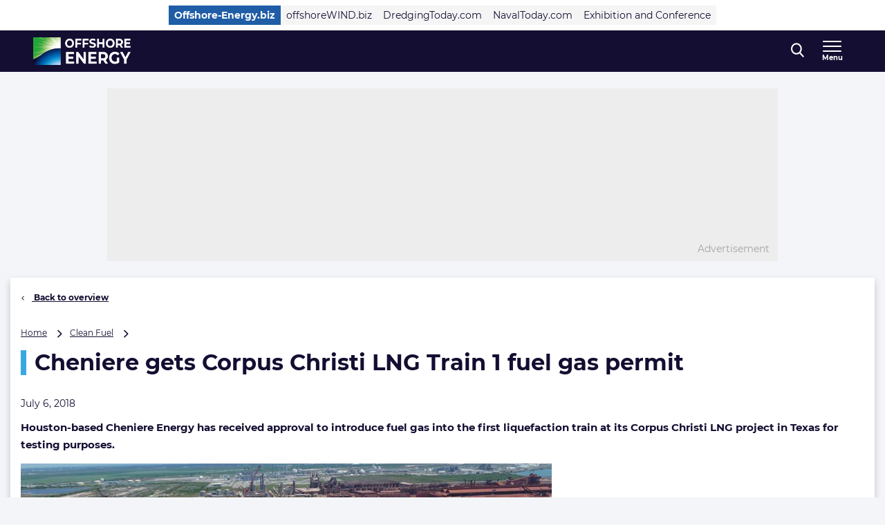

--- FILE ---
content_type: text/html; charset=UTF-8
request_url: https://www.offshore-energy.biz/cheniere-gets-corpus-christi-lng-train-1-fuel-gas-permit/
body_size: 22077
content:
<!doctype html>
<html class="no-js tw-offshore-energy-visitors" lang="en-US">
	<head>
		<meta charset="utf-8">
		<meta name="viewport" content="width=device-width, initial-scale=1.0, minimum-scale=1.0, user-scalable=yes"/>
		<meta name='robots' content='index, follow, max-image-preview:large, max-snippet:-1, max-video-preview:-1' />
	<style>img:is([sizes="auto" i], [sizes^="auto," i]) { contain-intrinsic-size: 3000px 1500px }</style>
	<script id="cookie-law-info-gcm-var-js">
var _ckyGcm = {"status":true,"default_settings":[{"analytics":"denied","advertisement":"denied","functional":"denied","necessary":"granted","ad_user_data":"denied","ad_personalization":"denied","regions":"All"}],"wait_for_update":2000,"url_passthrough":false,"ads_data_redaction":false}</script>
<script id="cookie-law-info-gcm-js" type="text/javascript" src="https://www.offshore-energy.biz/wp-content/plugins/cookie-law-info/lite/frontend/js/gcm.min.js"></script> <script id="cookieyes" type="text/javascript" src="https://cdn-cookieyes.com/client_data/f17be400679eb120ee49e0c0/script.js"></script>
<!-- Google Tag Manager for WordPress by gtm4wp.com -->
<script data-cfasync="false" data-pagespeed-no-defer>
	var gtm4wp_datalayer_name = "dataLayer";
	var dataLayer = dataLayer || [];
</script>
<!-- End Google Tag Manager for WordPress by gtm4wp.com -->
	<!-- This site is optimized with the Yoast SEO Premium plugin  - https://yoast.com/wordpress/plugins/seo/ -->
	<title>Cheniere gets Corpus Christi LNG Train 1 fuel gas permit - Offshore Energy</title>
	<link rel="canonical" href="https://www.offshore-energy.biz/cheniere-gets-corpus-christi-lng-train-1-fuel-gas-permit/" />
	<meta property="og:locale" content="en_US" />
	<meta property="og:type" content="article" />
	<meta property="og:title" content="Cheniere gets Corpus Christi LNG Train 1 fuel gas permit" />
	<meta property="og:description" content="Houston-based Cheniere Energy has received approval to introduce fuel gas into the first liquefaction train at its Corpus Christi LNG project in Texas for testing purposes. " />
	<meta property="og:url" content="https://www.offshore-energy.biz/cheniere-gets-corpus-christi-lng-train-1-fuel-gas-permit/" />
	<meta property="og:site_name" content="Offshore Energy" />
	<meta property="article:publisher" content="https://nl-nl.facebook.com/OffshoreEnergy" />
	<meta property="article:published_time" content="2018-07-06T10:08:34+00:00" />
	<meta property="og:image" content="https://cdn.offshorewind.biz/wp-content/uploads/sites/6/2018/07/05050410/cheniere-gets-corpus-christ-lng-train-1-fuel-gas-permit.jpg" />
	<meta property="og:image:width" content="925" />
	<meta property="og:image:height" content="520" />
	<meta property="og:image:type" content="image/jpeg" />
	<meta name="author" content="LNG World News" />
	<meta name="twitter:card" content="summary_large_image" />
	<meta name="twitter:creator" content="@navingooe" />
	<meta name="twitter:site" content="@navingooe" />
	<meta name="twitter:label1" content="Written by" />
	<meta name="twitter:data1" content="LNG World News" />
	<meta name="twitter:label2" content="Est. reading time" />
	<meta name="twitter:data2" content="1 minute" />
	<script type="application/ld+json" class="yoast-schema-graph">{"@context":"https://schema.org","@graph":[{"@type":"Article","@id":"https://www.offshore-energy.biz/cheniere-gets-corpus-christi-lng-train-1-fuel-gas-permit/#article","isPartOf":{"@id":"https://www.offshore-energy.biz/cheniere-gets-corpus-christi-lng-train-1-fuel-gas-permit/"},"author":{"name":"LNG World News","@id":"https://www.offshore-energy.biz/#/schema/person/998433205e33fa3a8f7704925a99433d"},"headline":"Cheniere gets Corpus Christi LNG Train 1 fuel gas permit","datePublished":"2018-07-06T10:08:34+00:00","mainEntityOfPage":{"@id":"https://www.offshore-energy.biz/cheniere-gets-corpus-christi-lng-train-1-fuel-gas-permit/"},"wordCount":209,"publisher":{"@id":"https://www.offshore-energy.biz/#organization"},"image":{"@id":"https://www.offshore-energy.biz/cheniere-gets-corpus-christi-lng-train-1-fuel-gas-permit/#primaryimage"},"thumbnailUrl":"https://www.offshore-energy.biz/wp-content/uploads/sites/6/2018/07/cheniere-gets-corpus-christ-lng-train-1-fuel-gas-permit.jpg","keywords":["Cheniere Energy","Corpus Christi LNG","ferc"],"articleSection":["Headline"],"inLanguage":"en-US","copyrightYear":"2018","copyrightHolder":{"@id":"https://navingo.prod.level-level.nl/#organization"}},{"@type":"WebPage","@id":"https://www.offshore-energy.biz/cheniere-gets-corpus-christi-lng-train-1-fuel-gas-permit/","url":"https://www.offshore-energy.biz/cheniere-gets-corpus-christi-lng-train-1-fuel-gas-permit/","name":"Cheniere gets Corpus Christi LNG Train 1 fuel gas permit - Offshore Energy","isPartOf":{"@id":"https://www.offshore-energy.biz/#website"},"primaryImageOfPage":{"@id":"https://www.offshore-energy.biz/cheniere-gets-corpus-christi-lng-train-1-fuel-gas-permit/#primaryimage"},"image":{"@id":"https://www.offshore-energy.biz/cheniere-gets-corpus-christi-lng-train-1-fuel-gas-permit/#primaryimage"},"thumbnailUrl":"https://www.offshore-energy.biz/wp-content/uploads/sites/6/2018/07/cheniere-gets-corpus-christ-lng-train-1-fuel-gas-permit.jpg","datePublished":"2018-07-06T10:08:34+00:00","breadcrumb":{"@id":"https://www.offshore-energy.biz/cheniere-gets-corpus-christi-lng-train-1-fuel-gas-permit/#breadcrumb"},"inLanguage":"en-US","potentialAction":[{"@type":"ReadAction","target":["https://www.offshore-energy.biz/cheniere-gets-corpus-christi-lng-train-1-fuel-gas-permit/"]}]},{"@type":"ImageObject","inLanguage":"en-US","@id":"https://www.offshore-energy.biz/cheniere-gets-corpus-christi-lng-train-1-fuel-gas-permit/#primaryimage","url":"https://www.offshore-energy.biz/wp-content/uploads/sites/6/2018/07/cheniere-gets-corpus-christ-lng-train-1-fuel-gas-permit.jpg","contentUrl":"https://www.offshore-energy.biz/wp-content/uploads/sites/6/2018/07/cheniere-gets-corpus-christ-lng-train-1-fuel-gas-permit.jpg","width":925,"height":520,"caption":"Image courtesy of Cheniere"},{"@type":"BreadcrumbList","@id":"https://www.offshore-energy.biz/cheniere-gets-corpus-christi-lng-train-1-fuel-gas-permit/#breadcrumb","itemListElement":[{"@type":"ListItem","position":1,"name":"Home","item":"https://www.offshore-energy.biz"},{"@type":"ListItem","position":2,"name":"Clean Fuel","item":"https://www.offshore-energy.biz/markets/clean-fuel/"},{"@type":"ListItem","position":3,"name":"Cheniere gets Corpus Christi LNG Train 1 fuel gas permit"}]},{"@type":"WebSite","@id":"https://www.offshore-energy.biz/#website","url":"https://www.offshore-energy.biz/","name":"Offshore Energy","description":"Home of Energy Transition","publisher":{"@id":"https://www.offshore-energy.biz/#organization"},"potentialAction":[{"@type":"SearchAction","target":{"@type":"EntryPoint","urlTemplate":"https://www.offshore-energy.biz/?s={search_term_string}"},"query-input":{"@type":"PropertyValueSpecification","valueRequired":true,"valueName":"search_term_string"}}],"inLanguage":"en-US"},{"@type":"Organization","@id":"https://www.offshore-energy.biz/#organization","name":"Offshore Energy","url":"https://www.offshore-energy.biz/","logo":{"@type":"ImageObject","inLanguage":"en-US","@id":"https://www.offshore-energy.biz/#/schema/logo/image/","url":"https://cdn.offshorewind.biz/wp-content/uploads/sites/6/2024/04/08091236/OEEC-Logo-Wit-FC.jpg?image-crop-positioner-ts=1712560362","contentUrl":"https://cdn.offshorewind.biz/wp-content/uploads/sites/6/2024/04/08091236/OEEC-Logo-Wit-FC.jpg?image-crop-positioner-ts=1712560362","width":3965,"height":1122,"caption":"Offshore Energy"},"image":{"@id":"https://www.offshore-energy.biz/#/schema/logo/image/"},"sameAs":["https://nl-nl.facebook.com/OffshoreEnergy","https://x.com/navingooe","https://www.linkedin.com/company/offshore-energy-exhibition-conference/"]},{"@type":"Person","@id":"https://www.offshore-energy.biz/#/schema/person/998433205e33fa3a8f7704925a99433d","name":"LNG World News","image":{"@type":"ImageObject","inLanguage":"en-US","@id":"https://www.offshore-energy.biz/#/schema/person/image/","url":"https://secure.gravatar.com/avatar/20c002b76117abde9c8dff83d614474f468a86b044f7207e9a84d3c920e8dbad?s=96&d=mm&r=g","contentUrl":"https://secure.gravatar.com/avatar/20c002b76117abde9c8dff83d614474f468a86b044f7207e9a84d3c920e8dbad?s=96&d=mm&r=g","caption":"LNG World News"},"url":"https://www.offshore-energy.biz/author/lngworldnews/"}]}</script>
	<!-- / Yoast SEO Premium plugin. -->


<link rel='dns-prefetch' href='//securepubads.g.doubleclick.net' />
<link rel='stylesheet' id='wp-block-library-css' href='https://www.offshore-energy.biz/wp-includes/css/dist/block-library/style.min.css?ver=6.8.3' type='text/css' media='all' />
<style id='classic-theme-styles-inline-css' type='text/css'>
/*! This file is auto-generated */
.wp-block-button__link{color:#fff;background-color:#32373c;border-radius:9999px;box-shadow:none;text-decoration:none;padding:calc(.667em + 2px) calc(1.333em + 2px);font-size:1.125em}.wp-block-file__button{background:#32373c;color:#fff;text-decoration:none}
</style>
<style id='elasticpress-related-posts-style-inline-css' type='text/css'>
.editor-styles-wrapper .wp-block-elasticpress-related-posts ul,.wp-block-elasticpress-related-posts ul{list-style-type:none;padding:0}.editor-styles-wrapper .wp-block-elasticpress-related-posts ul li a>div{display:inline}

</style>
<style id='global-styles-inline-css' type='text/css'>
:root{--wp--preset--aspect-ratio--square: 1;--wp--preset--aspect-ratio--4-3: 4/3;--wp--preset--aspect-ratio--3-4: 3/4;--wp--preset--aspect-ratio--3-2: 3/2;--wp--preset--aspect-ratio--2-3: 2/3;--wp--preset--aspect-ratio--16-9: 16/9;--wp--preset--aspect-ratio--9-16: 9/16;--wp--preset--color--black: #000000;--wp--preset--color--cyan-bluish-gray: #abb8c3;--wp--preset--color--white: #ffffff;--wp--preset--color--pale-pink: #f78da7;--wp--preset--color--vivid-red: #cf2e2e;--wp--preset--color--luminous-vivid-orange: #ff6900;--wp--preset--color--luminous-vivid-amber: #fcb900;--wp--preset--color--light-green-cyan: #7bdcb5;--wp--preset--color--vivid-green-cyan: #00d084;--wp--preset--color--pale-cyan-blue: #8ed1fc;--wp--preset--color--vivid-cyan-blue: #0693e3;--wp--preset--color--vivid-purple: #9b51e0;--wp--preset--gradient--vivid-cyan-blue-to-vivid-purple: linear-gradient(135deg,rgba(6,147,227,1) 0%,rgb(155,81,224) 100%);--wp--preset--gradient--light-green-cyan-to-vivid-green-cyan: linear-gradient(135deg,rgb(122,220,180) 0%,rgb(0,208,130) 100%);--wp--preset--gradient--luminous-vivid-amber-to-luminous-vivid-orange: linear-gradient(135deg,rgba(252,185,0,1) 0%,rgba(255,105,0,1) 100%);--wp--preset--gradient--luminous-vivid-orange-to-vivid-red: linear-gradient(135deg,rgba(255,105,0,1) 0%,rgb(207,46,46) 100%);--wp--preset--gradient--very-light-gray-to-cyan-bluish-gray: linear-gradient(135deg,rgb(238,238,238) 0%,rgb(169,184,195) 100%);--wp--preset--gradient--cool-to-warm-spectrum: linear-gradient(135deg,rgb(74,234,220) 0%,rgb(151,120,209) 20%,rgb(207,42,186) 40%,rgb(238,44,130) 60%,rgb(251,105,98) 80%,rgb(254,248,76) 100%);--wp--preset--gradient--blush-light-purple: linear-gradient(135deg,rgb(255,206,236) 0%,rgb(152,150,240) 100%);--wp--preset--gradient--blush-bordeaux: linear-gradient(135deg,rgb(254,205,165) 0%,rgb(254,45,45) 50%,rgb(107,0,62) 100%);--wp--preset--gradient--luminous-dusk: linear-gradient(135deg,rgb(255,203,112) 0%,rgb(199,81,192) 50%,rgb(65,88,208) 100%);--wp--preset--gradient--pale-ocean: linear-gradient(135deg,rgb(255,245,203) 0%,rgb(182,227,212) 50%,rgb(51,167,181) 100%);--wp--preset--gradient--electric-grass: linear-gradient(135deg,rgb(202,248,128) 0%,rgb(113,206,126) 100%);--wp--preset--gradient--midnight: linear-gradient(135deg,rgb(2,3,129) 0%,rgb(40,116,252) 100%);--wp--preset--font-size--small: 13px;--wp--preset--font-size--medium: 20px;--wp--preset--font-size--large: 36px;--wp--preset--font-size--x-large: 42px;--wp--preset--font-size--normal: 16px;--wp--preset--font-size--intro: 22px;--wp--preset--spacing--20: 0.44rem;--wp--preset--spacing--30: 0.67rem;--wp--preset--spacing--40: 1rem;--wp--preset--spacing--50: 1.5rem;--wp--preset--spacing--60: 2.25rem;--wp--preset--spacing--70: 3.38rem;--wp--preset--spacing--80: 5.06rem;--wp--preset--shadow--natural: 6px 6px 9px rgba(0, 0, 0, 0.2);--wp--preset--shadow--deep: 12px 12px 50px rgba(0, 0, 0, 0.4);--wp--preset--shadow--sharp: 6px 6px 0px rgba(0, 0, 0, 0.2);--wp--preset--shadow--outlined: 6px 6px 0px -3px rgba(255, 255, 255, 1), 6px 6px rgba(0, 0, 0, 1);--wp--preset--shadow--crisp: 6px 6px 0px rgba(0, 0, 0, 1);}:where(.is-layout-flex){gap: 0.5em;}:where(.is-layout-grid){gap: 0.5em;}body .is-layout-flex{display: flex;}.is-layout-flex{flex-wrap: wrap;align-items: center;}.is-layout-flex > :is(*, div){margin: 0;}body .is-layout-grid{display: grid;}.is-layout-grid > :is(*, div){margin: 0;}:where(.wp-block-columns.is-layout-flex){gap: 2em;}:where(.wp-block-columns.is-layout-grid){gap: 2em;}:where(.wp-block-post-template.is-layout-flex){gap: 1.25em;}:where(.wp-block-post-template.is-layout-grid){gap: 1.25em;}.has-black-color{color: var(--wp--preset--color--black) !important;}.has-cyan-bluish-gray-color{color: var(--wp--preset--color--cyan-bluish-gray) !important;}.has-white-color{color: var(--wp--preset--color--white) !important;}.has-pale-pink-color{color: var(--wp--preset--color--pale-pink) !important;}.has-vivid-red-color{color: var(--wp--preset--color--vivid-red) !important;}.has-luminous-vivid-orange-color{color: var(--wp--preset--color--luminous-vivid-orange) !important;}.has-luminous-vivid-amber-color{color: var(--wp--preset--color--luminous-vivid-amber) !important;}.has-light-green-cyan-color{color: var(--wp--preset--color--light-green-cyan) !important;}.has-vivid-green-cyan-color{color: var(--wp--preset--color--vivid-green-cyan) !important;}.has-pale-cyan-blue-color{color: var(--wp--preset--color--pale-cyan-blue) !important;}.has-vivid-cyan-blue-color{color: var(--wp--preset--color--vivid-cyan-blue) !important;}.has-vivid-purple-color{color: var(--wp--preset--color--vivid-purple) !important;}.has-black-background-color{background-color: var(--wp--preset--color--black) !important;}.has-cyan-bluish-gray-background-color{background-color: var(--wp--preset--color--cyan-bluish-gray) !important;}.has-white-background-color{background-color: var(--wp--preset--color--white) !important;}.has-pale-pink-background-color{background-color: var(--wp--preset--color--pale-pink) !important;}.has-vivid-red-background-color{background-color: var(--wp--preset--color--vivid-red) !important;}.has-luminous-vivid-orange-background-color{background-color: var(--wp--preset--color--luminous-vivid-orange) !important;}.has-luminous-vivid-amber-background-color{background-color: var(--wp--preset--color--luminous-vivid-amber) !important;}.has-light-green-cyan-background-color{background-color: var(--wp--preset--color--light-green-cyan) !important;}.has-vivid-green-cyan-background-color{background-color: var(--wp--preset--color--vivid-green-cyan) !important;}.has-pale-cyan-blue-background-color{background-color: var(--wp--preset--color--pale-cyan-blue) !important;}.has-vivid-cyan-blue-background-color{background-color: var(--wp--preset--color--vivid-cyan-blue) !important;}.has-vivid-purple-background-color{background-color: var(--wp--preset--color--vivid-purple) !important;}.has-black-border-color{border-color: var(--wp--preset--color--black) !important;}.has-cyan-bluish-gray-border-color{border-color: var(--wp--preset--color--cyan-bluish-gray) !important;}.has-white-border-color{border-color: var(--wp--preset--color--white) !important;}.has-pale-pink-border-color{border-color: var(--wp--preset--color--pale-pink) !important;}.has-vivid-red-border-color{border-color: var(--wp--preset--color--vivid-red) !important;}.has-luminous-vivid-orange-border-color{border-color: var(--wp--preset--color--luminous-vivid-orange) !important;}.has-luminous-vivid-amber-border-color{border-color: var(--wp--preset--color--luminous-vivid-amber) !important;}.has-light-green-cyan-border-color{border-color: var(--wp--preset--color--light-green-cyan) !important;}.has-vivid-green-cyan-border-color{border-color: var(--wp--preset--color--vivid-green-cyan) !important;}.has-pale-cyan-blue-border-color{border-color: var(--wp--preset--color--pale-cyan-blue) !important;}.has-vivid-cyan-blue-border-color{border-color: var(--wp--preset--color--vivid-cyan-blue) !important;}.has-vivid-purple-border-color{border-color: var(--wp--preset--color--vivid-purple) !important;}.has-vivid-cyan-blue-to-vivid-purple-gradient-background{background: var(--wp--preset--gradient--vivid-cyan-blue-to-vivid-purple) !important;}.has-light-green-cyan-to-vivid-green-cyan-gradient-background{background: var(--wp--preset--gradient--light-green-cyan-to-vivid-green-cyan) !important;}.has-luminous-vivid-amber-to-luminous-vivid-orange-gradient-background{background: var(--wp--preset--gradient--luminous-vivid-amber-to-luminous-vivid-orange) !important;}.has-luminous-vivid-orange-to-vivid-red-gradient-background{background: var(--wp--preset--gradient--luminous-vivid-orange-to-vivid-red) !important;}.has-very-light-gray-to-cyan-bluish-gray-gradient-background{background: var(--wp--preset--gradient--very-light-gray-to-cyan-bluish-gray) !important;}.has-cool-to-warm-spectrum-gradient-background{background: var(--wp--preset--gradient--cool-to-warm-spectrum) !important;}.has-blush-light-purple-gradient-background{background: var(--wp--preset--gradient--blush-light-purple) !important;}.has-blush-bordeaux-gradient-background{background: var(--wp--preset--gradient--blush-bordeaux) !important;}.has-luminous-dusk-gradient-background{background: var(--wp--preset--gradient--luminous-dusk) !important;}.has-pale-ocean-gradient-background{background: var(--wp--preset--gradient--pale-ocean) !important;}.has-electric-grass-gradient-background{background: var(--wp--preset--gradient--electric-grass) !important;}.has-midnight-gradient-background{background: var(--wp--preset--gradient--midnight) !important;}.has-small-font-size{font-size: var(--wp--preset--font-size--small) !important;}.has-medium-font-size{font-size: var(--wp--preset--font-size--medium) !important;}.has-large-font-size{font-size: var(--wp--preset--font-size--large) !important;}.has-x-large-font-size{font-size: var(--wp--preset--font-size--x-large) !important;}
:where(.wp-block-post-template.is-layout-flex){gap: 1.25em;}:where(.wp-block-post-template.is-layout-grid){gap: 1.25em;}
:where(.wp-block-columns.is-layout-flex){gap: 2em;}:where(.wp-block-columns.is-layout-grid){gap: 2em;}
:root :where(.wp-block-pullquote){font-size: 1.5em;line-height: 1.6;}
</style>
<link rel='stylesheet' id='ep_general_styles-css' href='https://www.offshore-energy.biz/wp-content/plugins/elasticpress/dist/css/general-styles.css?ver=66295efe92a630617c00' type='text/css' media='all' />
<link rel='stylesheet' id='ll-index-styles-css' href='https://www.offshore-energy.biz/wp-content/themes/navingo-news/dist/css/index.css?ver=049815fda22aea7d7012bb923c82c061597a711b' type='text/css' media='all' />
<link rel='stylesheet' id='ll-index-subsite-styles-css' href='https://www.offshore-energy.biz/wp-content/themes/navingo-news/dist/css/offshore-energy-visitors.css?ver=049815fda22aea7d7012bb923c82c061597a711b' type='text/css' media='all' />
<link rel='stylesheet' id='elasticpress-facets-css' href='https://www.offshore-energy.biz/wp-content/plugins/elasticpress/dist/css/facets-styles.css?ver=e96caca972beab457d95' type='text/css' media='all' />
<script type="text/javascript" src="https://www.offshore-energy.biz/wp-includes/js/jquery/jquery.min.js?ver=3.7.1" id="jquery-core-js"></script>
<script type="text/javascript" src="https://www.offshore-energy.biz/wp-includes/js/jquery/jquery-migrate.min.js?ver=3.4.1" id="jquery-migrate-js"></script>
<script type="text/javascript" src="https://securepubads.g.doubleclick.net/tag/js/gpt.js?ver=049815fda22aea7d7012bb923c82c061597a711b" id="gpt-library-js" async="async" data-wp-strategy="async"></script>
<script type="text/javascript" id="gpt-ad-slot-definitions-js-extra">
/* <![CDATA[ */
var page = {"ID":"59971","type":"article","categories":["headlines"],"tags":["cheniere-energy","corpus-christi-lng","ferc"],"site_code":"offshore-energy","network_code":"23284531441","inlineAdsAmount":"0"};
/* ]]> */
</script>
<script type="text/javascript" src="https://www.offshore-energy.biz/wp-content/themes/navingo-news/dist/google-publisher-tag.js?ver=049815fda22aea7d7012bb923c82c061597a711b" id="gpt-ad-slot-definitions-js" async="async" data-wp-strategy="async"></script>
<link rel="https://api.w.org/" href="https://www.offshore-energy.biz/wp-json/" /><link rel="alternate" title="JSON" type="application/json" href="https://www.offshore-energy.biz/wp-json/wp/v2/posts/59971" /><link rel="EditURI" type="application/rsd+xml" title="RSD" href="https://www.offshore-energy.biz/xmlrpc.php?rsd" />
<meta name="generator" content="WordPress 6.8.3" />
<link rel='shortlink' href='https://www.offshore-energy.biz/?p=59971' />
<link rel="alternate" title="oEmbed (JSON)" type="application/json+oembed" href="https://www.offshore-energy.biz/wp-json/oembed/1.0/embed?url=https%3A%2F%2Fwww.offshore-energy.biz%2Fcheniere-gets-corpus-christi-lng-train-1-fuel-gas-permit%2F" />
<link rel="alternate" title="oEmbed (XML)" type="text/xml+oembed" href="https://www.offshore-energy.biz/wp-json/oembed/1.0/embed?url=https%3A%2F%2Fwww.offshore-energy.biz%2Fcheniere-gets-corpus-christi-lng-train-1-fuel-gas-permit%2F&#038;format=xml" />

<!-- Google Tag Manager for WordPress by gtm4wp.com -->
<!-- GTM Container placement set to automatic -->
<script data-cfasync="false" data-pagespeed-no-defer>
	var dataLayer_content = {"visitorLoginState":"logged-out","visitorEmail":"","visitorEmailHash":"","pageTitle":"Cheniere gets Corpus Christi LNG Train 1 fuel gas permit - Offshore Energy","pagePostType":"post","pagePostType2":"single-post","pageCategory":["headlines"],"pageAttributes":["cheniere-energy","corpus-christi-lng","ferc"],"pagePostAuthor":"LNG World News","pagePostDate":"July 6, 2018","pagePostDateYear":2018,"pagePostDateMonth":7,"pagePostDateDay":6,"pagePostDateDayName":"Friday","pagePostDateHour":12,"pagePostDateMinute":8,"pagePostDateIso":"2018-07-06T12:08:34+02:00","pagePostDateUnix":1530878914};
	dataLayer.push( dataLayer_content );
</script>
<script data-cfasync="false" data-pagespeed-no-defer>
(function(w,d,s,l,i){w[l]=w[l]||[];w[l].push({'gtm.start':
new Date().getTime(),event:'gtm.js'});var f=d.getElementsByTagName(s)[0],
j=d.createElement(s),dl=l!='dataLayer'?'&l='+l:'';j.async=true;j.src=
'//www.googletagmanager.com/gtm.js?id='+i+dl;f.parentNode.insertBefore(j,f);
})(window,document,'script','dataLayer','GTM-5WWTK4D');
</script>
<!-- End Google Tag Manager for WordPress by gtm4wp.com --><link rel="icon" href="https://www.offshore-energy.biz/wp-content/uploads/sites/6/2020/04/cropped-OE-favicon.png" sizes="32x32" />
<link rel="icon" href="https://www.offshore-energy.biz/wp-content/uploads/sites/6/2020/04/cropped-OE-favicon.png" sizes="192x192" />
<link rel="apple-touch-icon" href="https://www.offshore-energy.biz/wp-content/uploads/sites/6/2020/04/cropped-OE-favicon.png" />
<meta name="msapplication-TileImage" content="https://www.offshore-energy.biz/wp-content/uploads/sites/6/2020/04/cropped-OE-favicon.png" />


		
		
	</head>

	<body class="wp-singular post-template-default single single-post postid-59971 single-format-standard wp-theme-navingo-news !tw-pt-0  nav-new">
		<span data-module="text-zoom" aria-hidden="true" class="tw-opacity-0 tw-absolute -tw-left-full tw-size-[1em]"></span>

			<a
		href="#main-content"
		data-component="skip-link"
		class="tw-text-lg tw-underline tw-sr-only focus:tw-not-sr-only focus:tw-absolute focus:tw-p-4 focus:tw-z-50 tw-bg-neutral-50 hover:tw-no-underline tw-border-neutral-800 tw-text-neutral-800"
	>
		Direct naar inhoud
	</a>

<header class="tw-top-admin-bar tw-sticky tw-z-40 tw-transition-transform tw-duration-300 navigation-news" data-module="news-header">
	<div class="tw-bg-white js-network-navigation tw-hidden md:tw-block">
		<div class="tw-ll-container">
							<div class="tw-flex tw-justify-center tw-items-center tw-p-2 tw-gap-8 tw-mx-8 tw-w-full lg:tw-mx-0 lg:tw-px-0 tw-relative">
						<nav data-component="network-navigation" class="navigation" aria-label="Navingo Network">
		<ul id="menu-network" class="tw-m-0 tw-p-0 tw-flex tw-items-center tw-gap-2 tw-list-unstyled tw-flex-wrap">
												<li class="tw-inline-flex tw-items-center tw-shrink-0 tw-text-sm">
						<a href="https://www.offshore-energy.biz/" class="tw-text-sm tw-inline-flex tw-items-center tw-gap-1 tw-px-2 tw-min-h-7 tw-underline-fade-in tw-bg-subsite tw-text-white tw-font-bold">
														Offshore-Energy.biz
						</a>
					</li>
																<li class="tw-inline-flex tw-items-center tw-shrink-0 tw-text-sm">
						<a href="https://www.offshorewind.biz/" class="tw-text-sm tw-inline-flex tw-items-center tw-gap-1 tw-px-2 tw-min-h-7 tw-underline-fade-in tw-bg-neutral-100">
														offshoreWIND.biz
						</a>
					</li>
																<li class="tw-inline-flex tw-items-center tw-shrink-0 tw-text-sm">
						<a href="https://www.dredgingtoday.com/" class="tw-text-sm tw-inline-flex tw-items-center tw-gap-1 tw-px-2 tw-min-h-7 tw-underline-fade-in tw-bg-neutral-100">
														DredgingToday.com
						</a>
					</li>
																<li class="tw-inline-flex tw-items-center tw-shrink-0 tw-text-sm">
						<a href="https://www.navaltoday.com/" class="tw-text-sm tw-inline-flex tw-items-center tw-gap-1 tw-px-2 tw-min-h-7 tw-underline-fade-in tw-bg-neutral-100">
														NavalToday.com
						</a>
					</li>
																<li class="tw-inline-flex tw-items-center tw-shrink-0 tw-text-sm">
						<a href="https://oeec.biz/" class="tw-text-sm tw-inline-flex tw-items-center tw-gap-1 tw-px-2 tw-min-h-7 tw-underline-fade-in tw-bg-neutral-100">
														Exhibition and Conference
						</a>
					</li>
									</ul>
	</nav>

					<div class="tw-absolute tw-right-0">
													<div class="hidden-xs visible-md">
								<nav aria-label="Meta Navigation - CTA" data-module="NavMeta">
									<div class="menu-meta-navigation-cta-container"><ul class="meta-nav"><li class='meta-nav__item'><a  href="https://www.offshore-energy.biz/advertising/" class='meta-nav__link '>Advertising</a></li></ul></div>
								</nav>
							</div>
											</div>
				</div>
					</div>
	</div>
	<div class="tw-bg-shark oe-visitors:tw-bg-matisse-800">
		<div class="tw-ll-container tw-flex tw-justify-between tw-gap-8">
			<div class="tw-flex tw-items-center">
				<a href="https://www.offshore-energy.biz" class="tw-h-10 tw-w-auto" onClick="
					window.dataLayer.push({
						hitType: 'event',
						eventCategory: 'Navigation',
						eventAction: 'click',
						eventLabel: 'Home link (logo)'
					});
				">
																					<img src="https://www.offshore-energy.biz/wp-content/themes/navingo-news/public/images/offshore-energy-logo.png" class="tw-h-full tw-max-w-[180px] tw-w-auto" alt="Offshore Energy logo" width="300" height="150">
					<span class="tw-sr-only">, go to home</span>
				</a>
			</div>

							<nav class="hidden-xs visible-lg" aria-label="Offshore-Energy Navigation Desktop" data-module="NavPrimary">
					<div class="menu-offshore-energy-navigation-desktop-container"><ul class="main-nav"><li class='main-nav__item'><a  href="https://www.offshore-energy.biz/greenmarine/" class='main-nav__link '>Green Marine</a></li><li class='main-nav__item'><a  href="https://www.offshore-energy.biz/hydrogen/" class='main-nav__link '>Hydrogen</a></li><li class='main-nav__item'><a  href="https://www.offshore-energy.biz/marineenergy/" class='main-nav__link '>Marine Energy</a></li><li class='main-nav__item'><a  href="https://www.offshore-energy.biz/subsea/" class='main-nav__link '>Subsea</a></li><li class='main-nav__item'><a  href="https://www.offshore-energy.biz/fossilenergy/" class='main-nav__link '>Fossil Energy</a></li><li class='main-nav__item'><a  href="https://www.offshore-energy.biz/alternativefuels/" class='main-nav__link '>Alternative Fuels</a></li><li class='main-nav__item main-nav__item--parent-active'><a  href="https://www.offshore-energy.biz/news/" class='main-nav__link '>More News</a></li></ul></div>
				</nav>
			
			<div class="tw-flex tw-items-center tw-gap-0 md:tw-gap-4">
				
<div
	class="search-navigation"
	data-module="toggle"
	data-config="{&quot;trigger&quot;:&quot;.js-search-navigation&quot;,&quot;target&quot;:&quot;.search-navigation__dropdown&quot;,&quot;focusInput&quot;:true}">
	
	

<button
	class="btn btn--menu&#x20;js-search-navigation"
							aria-expanded="false"
				aria-label="Open&#x20;search&#x20;form"
					data-collapsed="Open&#x20;search&#x20;form"
				data-expanded="Close&#x20;search&#x20;form"
			>
	
	
						<span class="btn__icon">
			<span class="inline-icon search-icon" aria-hidden="true"><svg width="19" height="21" viewBox="0 0 19 21" fill="none" xmlns="http://www.w3.org/2000/svg">
<path fill-rule="evenodd" clip-rule="evenodd" d="M18.4828 19.0273L13.8616 13.941C15.0502 12.4449 15.7013 10.5631 15.7013 8.60429C15.7013 4.02852 12.1839 0.305664 7.85887 0.305664C3.536 0.305664 0.0185547 4.02852 0.0185547 8.60429C0.0185547 13.1814 3.536 16.9043 7.85887 16.9043C9.48207 16.9043 11.0303 16.3865 12.3518 15.4014L17.0096 20.5284C17.2043 20.7435 17.4656 20.8612 17.7473 20.8612C18.0119 20.8612 18.2629 20.7539 18.4547 20.5586C18.8625 20.1445 18.874 19.4589 18.4828 19.0273ZM7.85887 2.47109C11.055 2.47109 13.6554 5.22332 13.6554 8.60429C13.6554 11.9871 11.055 14.7388 7.85887 14.7388C4.66445 14.7388 2.0645 11.9871 2.0645 8.60429C2.0645 5.22332 4.66445 2.47109 7.85887 2.47109Z" fill="currentColor"/>
</svg>
</span>

							<span class="inline-icon inline-icon--expanded close-icon" aria-hidden="true"><svg width="19" height="19" viewBox="0 0 19 19" fill="none" xmlns="http://www.w3.org/2000/svg">
<path d="M0.309554 1.97619L17.0238 18.6905C17.3789 19.0455 17.9652 19.0349 18.3334 18.6667C18.7016 18.2985 18.7122 17.7122 18.3572 17.3571L1.64289 0.642857C1.28785 0.287817 0.701554 0.298477 0.333364 0.666667C-0.0348261 1.03486 -0.0454859 1.62115 0.309554 1.97619Z" fill="currentColor"/>
<path d="M1.97619 18.6905L18.6905 1.97619C19.0455 1.62115 19.0349 1.03486 18.6667 0.666666C18.2985 0.298477 17.7122 0.287816 17.3571 0.642857L0.642857 17.3571C0.287817 17.7122 0.298477 18.2985 0.666667 18.6667C1.03486 19.0349 1.62115 19.0455 1.97619 18.6905Z" fill="currentColor"/>
</svg>
</span>
					</span>
	
	</button>
	<div class="search-navigation__dropdown" aria-hidden="true">
		<div class="container">
			<form class="search-form" method="get" action="https://www.offshore-energy.biz" role="search">
	<div class="search-form__field">
		<label for="searchbar-6970a96b427ac" class="screen-reader-text">Search</label>
		<input
			type="search"
			name="s"
			value=""
			id="searchbar-6970a96b427ac"
			placeholder="Search by keyword"
			autocomplete="off"
			autocapitalize="off"
			autocorrect="off"
			spellcheck="false"
		>
	</div>
	


<button
	class="btn btn--primary"
				type="submit"
							aria-label="Search"
						>
						<span class="btn__icon">
			<span class="inline-icon search-icon" aria-hidden="true"><svg width="19" height="21" viewBox="0 0 19 21" fill="none" xmlns="http://www.w3.org/2000/svg">
<path fill-rule="evenodd" clip-rule="evenodd" d="M18.4828 19.0273L13.8616 13.941C15.0502 12.4449 15.7013 10.5631 15.7013 8.60429C15.7013 4.02852 12.1839 0.305664 7.85887 0.305664C3.536 0.305664 0.0185547 4.02852 0.0185547 8.60429C0.0185547 13.1814 3.536 16.9043 7.85887 16.9043C9.48207 16.9043 11.0303 16.3865 12.3518 15.4014L17.0096 20.5284C17.2043 20.7435 17.4656 20.8612 17.7473 20.8612C18.0119 20.8612 18.2629 20.7539 18.4547 20.5586C18.8625 20.1445 18.874 19.4589 18.4828 19.0273ZM7.85887 2.47109C11.055 2.47109 13.6554 5.22332 13.6554 8.60429C13.6554 11.9871 11.055 14.7388 7.85887 14.7388C4.66445 14.7388 2.0645 11.9871 2.0645 8.60429C2.0645 5.22332 4.66445 2.47109 7.85887 2.47109Z" fill="currentColor"/>
</svg>
</span>

					</span>
	
	
	
	</button>
</form>
		</div>
	</div>
</div>

				<div class="hidden-sm">
					
				</div>

				
<div
	class="header-menu"
	data-module="toggle"
	data-config="{&quot;trigger&quot;:&quot;.js-header-menu-6970a96b43eeb&quot;,&quot;target&quot;:&quot;.header-menu__dropdown-6970a96b43eef&quot;,&quot;disableScroll&quot;:false}">
	
	

<button
	class="btn btn--menu&#x20;js-header-menu-6970a96b43eeb"
							aria-expanded="false"
				aria-label="Open&#x20;menu"
					data-collapsed="Open&#x20;menu"
				data-expanded="Close&#x20;menu"
			>
	
			<span class="btn__text">
			Menu
		</span>
	
						<span class="btn__icon">
			<span class="inline-icon menu-icon" aria-hidden="true"><svg width="28" height="16" viewBox="0 0 28 16" fill="none" xmlns="http://www.w3.org/2000/svg">
<path d="M0.98284 16H26.0543C26.5868 16 27.0186 15.5523 27.0186 15C27.0186 14.4477 26.5868 14 26.0543 14H0.98284C0.45028 14 0.0185547 14.4477 0.0185547 15C0.0185547 15.5523 0.45028 16 0.98284 16Z" fill="currentColor"/>
<path d="M0.964286 9H26.0357C26.5683 9 27 8.55228 27 8C27 7.44772 26.5683 7 26.0357 7H0.964286C0.431725 7 0 7.44772 0 8C0 8.55228 0.431725 9 0.964286 9Z" fill="currentColor"/>
<path d="M0.964286 2H26.0357C26.5683 2 27 1.55228 27 1C27 0.447715 26.5683 0 26.0357 0H0.964286C0.431725 0 0 0.447715 0 1C0 1.55228 0.431725 2 0.964286 2Z" fill="currentColor"/>
</svg>
</span>

							<span class="inline-icon inline-icon--expanded close-icon" aria-hidden="true"><svg width="19" height="19" viewBox="0 0 19 19" fill="none" xmlns="http://www.w3.org/2000/svg">
<path d="M0.309554 1.97619L17.0238 18.6905C17.3789 19.0455 17.9652 19.0349 18.3334 18.6667C18.7016 18.2985 18.7122 17.7122 18.3572 17.3571L1.64289 0.642857C1.28785 0.287817 0.701554 0.298477 0.333364 0.666667C-0.0348261 1.03486 -0.0454859 1.62115 0.309554 1.97619Z" fill="currentColor"/>
<path d="M1.97619 18.6905L18.6905 1.97619C19.0455 1.62115 19.0349 1.03486 18.6667 0.666666C18.2985 0.298477 17.7122 0.287816 17.3571 0.642857L0.642857 17.3571C0.287817 17.7122 0.298477 18.2985 0.666667 18.6667C1.03486 19.0349 1.62115 19.0455 1.97619 18.6905Z" fill="currentColor"/>
</svg>
</span>
					</span>
	
	</button>
	<div class="header-menu__dropdown header-menu__dropdown-6970a96b43eef" aria-hidden="true">
		<div class="container">
			<div class="header-menu__inner">
				<div class="header-menu__primary">
											<nav class="navigation" aria-label="Offshore-Energy Primary Navigation Dropdown" data-module="NavPrimary">
							<div class="menu-offshore-energy-primary-navigation-dropdown-container"><ul class="primary-nav"><li class='primary-nav__item primary-nav__item--parent'><a  href="https://www.offshore-energy.biz/greenmarine/" class='primary-nav__link '>Green Marine</a><ul class='sub-menu primary-nav-sub'><li class='primary-nav-sub__item'><a  href="https://www.offshore-energy.biz/markets/alternative-fuels/" class=' primary-nav-sub__link'>Alternative renewables</a></li><li class='primary-nav-sub__item'><a  href="https://www.offshore-energy.biz/markets/energy-efficiency-and-innovation/" class=' primary-nav-sub__link'>Energy Efficiency &amp; Innovation</a></li><li class='primary-nav-sub__item'><a  href="https://www.offshore-energy.biz/markets/ports-and-infrastructure/" class=' primary-nav-sub__link'>Ports &amp; Infrastructure</a></li><li class='primary-nav-sub__item'><a  href="https://www.offshore-energy.biz/markets/propulsion/" class=' primary-nav-sub__link'>Propulsion</a></li><li class='primary-nav-sub__item'><a  href="https://www.offshore-energy.biz/markets/shipbuilding/" class=' primary-nav-sub__link'>Shipbuilding</a></li><li class='primary-nav-sub__item'><a  href="https://www.offshore-energy.biz/markets/regulations-and-policy/" class=' primary-nav-sub__link'>Regulations &amp; Policy</a></li></ul></li><li class='primary-nav__item primary-nav__item--parent'><a  href="https://www.offshore-energy.biz/hydrogen/" class='primary-nav__link '>Hydrogen</a><ul class='sub-menu primary-nav-sub'><li class='primary-nav-sub__item'><a  href="https://www.offshore-energy.biz/markets/hydrogen-production/" class=' primary-nav-sub__link'>Production</a></li><li class='primary-nav-sub__item'><a  href="https://www.offshore-energy.biz/markets/hydrogen-transport-and-storage/" class=' primary-nav-sub__link'>Transport &amp; Storage</a></li><li class='primary-nav-sub__item'><a  href="https://www.offshore-energy.biz/markets/hydrogen-technology-and-innovation/" class=' primary-nav-sub__link'>Technology &amp; Innovation</a></li><li class='primary-nav-sub__item'><a  href="https://www.offshore-energy.biz/markets/hydrogen-valleys-hubs-and-corridors/" class=' primary-nav-sub__link'>Hydrogen Valleys, Hubs &amp; Corridors</a></li><li class='primary-nav-sub__item'><a  href="https://www.offshore-energy.biz/markets/funding-and-regulation/" class=' primary-nav-sub__link'>Funding &amp; Regulation</a></li></ul></li><li class='primary-nav__item primary-nav__item--parent'><a  href="https://www.offshore-energy.biz/marineenergy/" class='primary-nav__link '>Marine Energy</a><ul class='sub-menu primary-nav-sub'><li class='primary-nav-sub__item'><a  href="https://www.offshore-energy.biz/markets/tidal-and-wave-energy/" class=' primary-nav-sub__link'>Tidal &amp; Wave Energy</a></li><li class='primary-nav-sub__item'><a  href="https://www.offshore-energy.biz/markets/floating-solar/" class=' primary-nav-sub__link'>Floating Solar</a></li><li class='primary-nav-sub__item'><a  href="https://www.offshore-energy.biz/markets/otec/" class=' primary-nav-sub__link'>OTEC</a></li><li class='primary-nav-sub__item'><a  href="https://www.offshore-energy.biz/markets/alternative-markets/" class=' primary-nav-sub__link'>Alternative Markets</a></li><li class='primary-nav-sub__item'><a  href="https://www.offshore-energy.biz/markets/policy-and-funding/" class=' primary-nav-sub__link'>Policy &amp; Funding</a></li></ul></li><li class='primary-nav__item primary-nav__item--parent'><a  href="https://www.offshore-energy.biz/subsea/" class='primary-nav__link '>Subsea</a><ul class='sub-menu primary-nav-sub'><li class='primary-nav-sub__item'><a  href="https://www.offshore-energy.biz/markets/interconnectors/" class=' primary-nav-sub__link'>Interconnectors</a></li><li class='primary-nav-sub__item'><a  href="https://www.offshore-energy.biz/markets/cabling/" class=' primary-nav-sub__link'>Cabling</a></li><li class='primary-nav-sub__item'><a  href="https://www.offshore-energy.biz/markets/vessels-and-vehicles/" class=' primary-nav-sub__link'>Vehicles</a></li><li class='primary-nav-sub__item'><a  href="https://www.offshore-energy.biz/markets/surveys-interventions/" class=' primary-nav-sub__link'>Interventions & Surveys</a></li><li class='primary-nav-sub__item'><a  href="https://www.offshore-energy.biz/markets/pipes/" class=' primary-nav-sub__link'>Pipes</a></li><li class='primary-nav-sub__item'><a  href="https://www.offshore-energy.biz/markets/production-and-processing/" class=' primary-nav-sub__link'>Production &amp; Processing</a></li></ul></li><li class='primary-nav__item primary-nav__item--parent'><a  href="https://www.offshore-energy.biz/fossilenergy/" class='primary-nav__link '>Fossil Energy</a><ul class='sub-menu primary-nav-sub'><li class='primary-nav-sub__item'><a  href="https://www.offshore-energy.biz/markets/oil-and-gas/" class=' primary-nav-sub__link'>Oil &amp; Gas</a></li><li class='primary-nav-sub__item'><a  href="https://www.offshore-energy.biz/markets/rigs/" class=' primary-nav-sub__link'>Rigs</a></li><li class='primary-nav-sub__item'><a  href="https://www.offshore-energy.biz/markets/fpso-and-vessels/" class=' primary-nav-sub__link'>FPSO</a></li><li class='primary-nav-sub__item'><a  href="https://www.offshore-energy.biz/markets/decommissioning/" class=' primary-nav-sub__link'>Decommissioning</a></li><li class='primary-nav-sub__item'><a  href="https://www.offshore-energy.biz/markets/low-carbon-transition/" class=' primary-nav-sub__link'>Low-Carbon Transition</a></li></ul></li><li class='primary-nav__item primary-nav__item--parent'><a  href="https://www.offshore-energy.biz/markets/offshore-wind/" class='primary-nav__link '>Offshore wind</a><ul class='sub-menu primary-nav-sub'><li class='primary-nav-sub__item'><a  href="https://www.offshore-energy.biz/markets/foundations/" class=' primary-nav-sub__link'>Foundations</a></li><li class='primary-nav-sub__item'><a  href="https://www.offshore-energy.biz/markets/grid/" class=' primary-nav-sub__link'>Grid</a></li><li class='primary-nav-sub__item'><a  href="https://www.offshore-energy.biz/markets/turbines/" class=' primary-nav-sub__link'>Turbines</a></li><li class='primary-nav-sub__item'><a  href="https://www.offshore-energy.biz/markets/vessels/" class=' primary-nav-sub__link'>Vessels</a></li><li class='primary-nav-sub__item'><a  href="https://www.offshore-energy.biz/markets/wind-farms/" class=' primary-nav-sub__link'>Wind Farms</a></li></ul></li><li class='primary-nav__item primary-nav__item--parent'><a  href="https://www.offshore-energy.biz/markets/dredging/" class='primary-nav__link '>Dredging</a><ul class='sub-menu primary-nav-sub'><li class='primary-nav-sub__item'><a  href="https://www.offshore-energy.biz/markets/dredgers/" class=' primary-nav-sub__link'>Dredgers</a></li><li class='primary-nav-sub__item'><a  href="https://www.offshore-energy.biz/markets/efficiency-dredging/" class=' primary-nav-sub__link'>Efficiency</a></li><li class='primary-nav-sub__item'><a  href="https://www.offshore-energy.biz/markets/infrastructure/" class=' primary-nav-sub__link'>Infrastructure</a></li></ul></li><li class='primary-nav__item primary-nav__item--parent'><a  href="https://oeec.biz/" class='primary-nav__link '>Exhibition & Conference</a><ul class='sub-menu primary-nav-sub'><li class='primary-nav-sub__item'><a  href="https://oeec.biz/about/" class=' primary-nav-sub__link'>About OEEC</a></li><li class='primary-nav-sub__item'><a  href="https://oeec.biz/exhibitors/" class=' primary-nav-sub__link'>Become Exhibitor</a></li><li class='primary-nav-sub__item'><a  href="https://oeec.biz/partners/" class=' primary-nav-sub__link'>Partners</a></li><li class='primary-nav-sub__item'><a  href="https://oeec.biz/events/previous-edition-2023/" class=' primary-nav-sub__link'>Previous edition</a></li><li class='primary-nav-sub__item'><a  href="https://oeec.biz/media-center-downloads/" class=' primary-nav-sub__link'>Media Center</a></li></ul></li></ul></div>
						</nav>
									</div>
									<div class="header-menu__secondary">
													<nav class="navigation" aria-label="Secondary Navigation Dropdown">
								<div class="menu-secondary-navigation-dropdown-container"><ul class="secondary-nav"><li class='secondary-nav__item'><a  href="https://www.offshore-energy.biz/advertising/" class='secondary-nav__link '>Advertising</a></li><li class='secondary-nav__item'><a  href="https://www.offshore-energy.biz/events/" class='secondary-nav__link '>Events</a></li><li class='secondary-nav__item'><a  href="https://www.offshore-energy.biz/newsletter-daily/" class='secondary-nav__link '>Newsletter</a></li><li class='secondary-nav__item'><a  href="https://www.offshore-energy.biz/jobs/" class='secondary-nav__link '>Jobs</a></li></ul></div>
							</nav>
																			<nav class="navigation" aria-label="Tertiary Navigation Dropdown">
								<div class="menu-tertiary-navigation-dropdown-container"><ul class="tertiary-nav"><li class='tertiary-nav__item tertiary-nav__item--parent-active'><a  href="https://www.offshore-energy.biz/news/" class='tertiary-nav__link '>News</a></li><li class='tertiary-nav__item'><a  href="https://www.offshore-energy.biz/contact/report-news/" class='tertiary-nav__link '>Report your news</a></li><li class='tertiary-nav__item'><a  href="https://www.offshore-energy.biz/companies/" class='tertiary-nav__link '>Companies</a></li><li class='tertiary-nav__item'><a  href="https://www.offshore-energy.biz/about/" class='tertiary-nav__link '>About us</a></li><li class='tertiary-nav__item'><a  href="https://www.offshore-energy.biz/contact/" class='tertiary-nav__link '>Contact</a></li></ul></div>
							</nav>
						
						<ul class="socialmedia-navigation">
			<li class="socialmedia-navigation__item">
			<a href="https://nl-nl.facebook.com/OffshoreEnergy" class="socialmedia-navigation__link" aria-label="Facebook">
				<span class="icon-facebook"></span>
			</a>
		</li>
				<li class="socialmedia-navigation__item">
			<a href="https://twitter.com/navingooe" class="socialmedia-navigation__link" aria-label="X (formerly Twitter)">
				<span class="icon-twitter"></span>
			</a>
		</li>
				<li class="socialmedia-navigation__item">
			<a href="https://www.linkedin.com/company/offshore-energy-exhibition-conference/" class="socialmedia-navigation__link" aria-label="LinkedIn">
				<span class="icon-linkedin_filled"></span>
			</a>
		</li>
					<li class="socialmedia-navigation__item">
			<a href="https://vimeo.com/navingo" class="socialmedia-navigation__link" aria-label="Vimeo">
				<span class="icon-vimeo"></span>
			</a>
		</li>
				<li class="socialmedia-navigation__item">
			<a href="/cdn-cgi/l/email-protection#026b6c646d426c63746b6c656d2c616d6f" class="socialmedia-navigation__link" aria-label="Send e-mail">
				<span class="icon-email-full"></span>
			</a>
		</li>
		<li class="socialmedia-navigation__item">
		<a href="https://www.offshore-energy.biz/feed/" class="socialmedia-navigation__link" aria-label="Get an RSS feed from this website">
			<span class="icon-rss"></span>
		</a>
	</li>
</ul>
					</div>
							</div>
		</div>
	</div>
</div>
			</div>
		</div>
	</div>
</header>

	<script data-cfasync="false" src="/cdn-cgi/scripts/5c5dd728/cloudflare-static/email-decode.min.js"></script><script>(function(){function c(){var b=a.contentDocument||a.contentWindow.document;if(b){var d=b.createElement('script');d.innerHTML="window.__CF$cv$params={r:'9c161a75fecd2877',t:'MTc2ODk5MTA4MQ=='};var a=document.createElement('script');a.src='/cdn-cgi/challenge-platform/scripts/jsd/main.js';document.getElementsByTagName('head')[0].appendChild(a);";b.getElementsByTagName('head')[0].appendChild(d)}}if(document.body){var a=document.createElement('iframe');a.height=1;a.width=1;a.style.position='absolute';a.style.top=0;a.style.left=0;a.style.border='none';a.style.visibility='hidden';document.body.appendChild(a);if('loading'!==document.readyState)c();else if(window.addEventListener)document.addEventListener('DOMContentLoaded',c);else{var e=document.onreadystatechange||function(){};document.onreadystatechange=function(b){e(b);'loading'!==document.readyState&&(document.onreadystatechange=e,c())}}}})();</script></body>
</html>

<div data-module="top-banner" class="tw-ll-container tw-my-6 tw-h-[100px] md:tw-h-[250px]">
	<div id="div-gpt-ad-top_banner" class="js-slot tw-overflow-hidden tw-grid tw-place-items-center"></div>
<script>
	(() => {
		const tryDisplay = () => {
			if (window.slotsRegistered) {
				googletag.cmd.push(() => {
					googletag.display("div-gpt-ad-top_banner");
				});
			} else {
				setTimeout(tryDisplay, 50);
			}
		};
		tryDisplay();
	})();
</script>

	<div aria-hidden="true" class="js-placeholder tw-h-full tw-max-w-full tw-w-[320px] md:tw-w-[728px] lg:tw-w-[970px] tw-relative tw-bg-[#ededed] tw-mx-auto">
		<div class="tw-w-fit tw-absolute tw-right-3 tw-bottom-2 tw-text-sm tw-text-neutral-400">Advertisement</div>
	</div>
</div>

<main class="main" data-module="observer" role="main">
				<section class="hero">

									
			<div class="hero__image-container">
				<img width="925" height="520" src="https://www.offshore-energy.biz/wp-content/uploads/sites/6/2018/07/cheniere-gets-corpus-christ-lng-train-1-fuel-gas-permit.jpg" class="attachment-full size-full" alt="Cheniere gets Corpus Christi LNG Train 1 fuel gas permit" srcset="" sizes="auto, (max-width: 768px) 768px, (max-width: 1024px) 1024px, (max-width: 1536px) 1536px, 1920px" decoding="async" loading="lazy" />
			</div>

					</section>
	
	<section class="section !tw-pt-0">
		<div class="container">

			<article class="article text-zoom-lg:tw-flex-col" id="main-content" data-module="datalayer" data-eventtype="article_view" data-config="{&quot;url&quot;:&quot;https:\/\/www.offshore-energy.biz\/cheniere-gets-corpus-christi-lng-train-1-fuel-gas-permit\/&quot;,&quot;title&quot;:&quot;Cheniere gets Corpus Christi LNG Train 1 fuel gas permit&quot;,&quot;author&quot;:&quot;LNG World News&quot;,&quot;id&quot;:59971,&quot;page_type&quot;:&quot;article&quot;,&quot;publication_date&quot;:&quot;over 7 years ago&quot;,&quot;revisions_count&quot;:null,&quot;is_industry_contribution&quot;:false,&quot;has_partner&quot;:false,&quot;is_advertorial&quot;:false,&quot;categories&quot;:[&quot;Headline&quot;],&quot;topics&quot;:[&quot;Undefined&quot;],&quot;markets&quot;:[&quot;Undefined&quot;],&quot;regions&quot;:[&quot;Americas&quot;]}">
				<div class="article__content text-zoom-lg:tw-w-auto">
											<div class="article-meta">
							<div class="article-meta__back-link">
								<a href="https://www.offshore-energy.biz" data-module="backlink" class="button-link button-link--secondary button-link--arrow-left">
									Back to overview
								</a>
							</div>
						</div>
					
					<div class="article__body text-zoom-lg:tw-max-w-none">
														<div class="breadcrumb"> <span><span><a href="https://www.offshore-energy.biz">Home</a></span>  <span><a href="https://www.offshore-energy.biz/markets/clean-fuel/">Clean Fuel</a></span>  <span class="breadcrumb_last" aria-current="page">Cheniere gets Corpus Christi LNG Train 1 fuel gas permit</span></span> </div>

							<h1 class="article__title">Cheniere gets Corpus Christi LNG Train 1 fuel gas permit</h1>

							
							
														
							<div class="article-meta__info">
																	July 6, 2018
															</div>
						
						<div class="wp-content">
    <p><strong>Houston-based Cheniere Energy has received approval to introduce fuel gas into the first liquefaction train at its Corpus Christi LNG project in Texas for testing purposes. </strong></p><figure class="article__featured-image"><img width="768" height="432" src="https://www.offshore-energy.biz/wp-content/uploads/sites/6/2018/07/cheniere-gets-corpus-christ-lng-train-1-fuel-gas-permit.jpg" class="attachment-medium_large size-medium_large" alt="" loading="eager" /><figcaption>Image courtesy of Cheniere</figcaption></figure>
<p>Liquefied natural gas production from Corpus Christi&#8217;s first train could begin in September, with Cheniere saying to LNG World News that the company is &#8220;on target to reach substantial completion&#8221; of the first train in the first half of 2019.</p>
<p>The introduction of fuel gas does not mean the start of LNG production as the company has to file a separate request to introduce feedgas and refrigerants into the unit. Fuel gas is used to run the liquefaction train.</p>
<p>Cheniere requested the permit mid-June, after having filed the project commissioning plan for the Stage 1 with the regulator on May 25.</p>
<p>The Corpus Christi project is a three-train liquefaction project under construction near Corpus Christi. Each train is expected to have a nominal production capacity of about 4.5 mtpa of LNG.</p>
<p>Cheniere has also set out plans for the construction of seven midscale liquefaction trains and an additional storage tank in the third stage of the project development. The Stage 3 project would increase the expected aggregate nominal LNG production capacity at the Liquefaction Project to approximately 23 mtpa.</p>

</div>

							<section class="section">
		<div class="post-tags">
			<ul class="tag-list">
									<li class="tag-list__item">
						<a href="https://www.offshore-energy.biz/tag/cheniere-energy/" class="tag-list__link"  onclick="
							window.dataLayer = window.dataLayer || [];
							window.dataLayer.push({
								'event': 'Tag',
								'event_category': 'Cheniere Energy',
								'event_label': 'Cheniere gets Corpus Christi LNG Train 1 fuel gas permit'
							});
						">
							<span class="screen-reader-text">View post tag:</span> Cheniere Energy
						</a>
					</li>
									<li class="tag-list__item">
						<a href="https://www.offshore-energy.biz/tag/corpus-christi-lng/" class="tag-list__link"  onclick="
							window.dataLayer = window.dataLayer || [];
							window.dataLayer.push({
								'event': 'Tag',
								'event_category': 'Corpus Christi LNG',
								'event_label': 'Cheniere gets Corpus Christi LNG Train 1 fuel gas permit'
							});
						">
							<span class="screen-reader-text">View post tag:</span> Corpus Christi LNG
						</a>
					</li>
									<li class="tag-list__item">
						<a href="https://www.offshore-energy.biz/tag/ferc/" class="tag-list__link"  onclick="
							window.dataLayer = window.dataLayer || [];
							window.dataLayer.push({
								'event': 'Tag',
								'event_category': 'ferc',
								'event_label': 'Cheniere gets Corpus Christi LNG Train 1 fuel gas permit'
							});
						">
							<span class="screen-reader-text">View post tag:</span> ferc
						</a>
					</li>
							</ul>
		</div>
	</section>

						<section class="section">
							<p class="social-share__title">Share this article</p>
<ul class="social-share" data-module="socials" data-config='{"subject":"An interesting article"}'>
	<li class="social-share__item">
		<a class="social-share__link social-share__link--linkedin" data-type="linkedin" href="#" aria-label="Share this article on LinkedIn">
			<svg role="presentation" class="icon icon-linkedin">
				<use xmlns:xlink="http://www.w3.org/1999/xlink" xlink:href="#icon-linkedin">
				</use>
			</svg>
		</a>
	</li>
	<li class="social-share__item">
		<a class="social-share__link social-share__link--twitter" data-type="twitter" href="#" aria-label="Share this article on X (formerly Twitter)">
			<svg role="presentation" class="icon icon-twitter">
				<use xmlns:xlink="http://www.w3.org/1999/xlink" xlink:href="#icon-twitter">
				</use>
			</svg>
		</a>
	</li>
	<li class="social-share__item">
		<a class="social-share__link social-share__link--facebook" data-type="facebook" href="#" aria-label="Share this article on Facebook">
			<svg role="presentation" class="icon icon-facebook">
				<use xmlns:xlink="http://www.w3.org/1999/xlink" xlink:href="#icon-facebook">
				</use>
			</svg>
		</a>
	</li>
	<li class="social-share__item">
		<a class="social-share__link social-share__link--email" data-type="mail" href="#" aria-label="Share this article via Email">
			<span class="icon icon-email-full"></span>
		</a>
	</li>
</ul>
						</section>

																															</div>

				</div>
				<div class="md:tw-w-[300px] article__sidebar text-zoom-lg:tw-static text-zoom-lg:tw-w-auto">
					<aside class="sidebar sidebar__advertisements" role="complementary">
														<div class="sidebar__item">
		<div class="sidebar__item-title sidebar__item-title--secondary">Related news</div>
		<div class="sidebar-related-news">
																																															
				
									<div class='sidebar-related-news__item sidebar-related-news__item--first' data-module="datalayer" data-eventtype="article_impression" data-config="{&quot;url&quot;:&quot;https:\/\/www.offshore-energy.biz\/fourth-piece-of-chenieres-multibillion-dollar-lng-puzzle-crossing-the-finish-line-in-texas\/&quot;,&quot;title&quot;:&quot;Fourth piece of Cheniere\u2019s multibillion-dollar LNG puzzle crossing the finish line in Texas&quot;,&quot;author&quot;:&quot;Melisa Cavcic&quot;,&quot;id&quot;:790338,&quot;publication_date&quot;:&quot;26 days ago&quot;,&quot;release_date&quot;:&quot;2025-Dec-26&quot;,&quot;revisions_count&quot;:3,&quot;is_industry_contribution&quot;:false,&quot;has_partner&quot;:false,&quot;is_advertorial&quot;:false,&quot;categories&quot;:[&quot;Headline&quot;],&quot;topics&quot;:[&quot;Business Developments &amp;amp; Projects&quot;],&quot;markets&quot;:[&quot;Undefined&quot;],&quot;regions&quot;:[&quot;Americas&quot;],&quot;has_thumbnail&quot;:false,&quot;parent_element&quot;:&quot;Sidebar Related News &quot;,&quot;teaser_format&quot;:&quot;news-title&quot;}">
													<div class='sidebar-related-news__thumbnail'>
								<img loading="lazy" src="https://www.offshore-energy.biz/wp-content/uploads/sites/6/2024/12/CP18-512-EA-000.jpg?image-crop-positioner-ts=1735578839">
															</div>
												<a href="https://www.offshore-energy.biz/fourth-piece-of-chenieres-multibillion-dollar-lng-puzzle-crossing-the-finish-line-in-texas/" class="sidebar-related-news__link tw-absolute-link" aria-label="Read more about: Fourth piece of Cheniere’s multibillion-dollar LNG puzzle crossing the finish line in Texas" data-eventtype="article_click">
														<div class='sidebar-related-news__title'>
									Fourth piece of Cheniere’s multibillion-dollar LNG puzzle crossing the finish line in Texas
								</div>
								<div class="sidebar-related-news__time-ago">
									<span class="screen-reader-text">Posted:</span>
									26 days ago
								</div>
							</a>
						</div>
						<hr class='sidebar-related-news__divider'>
																																																	
				
											<div class='sidebar-related-news__item' data-module="datalayer" data-eventtype="article_impression" data-config="{&quot;url&quot;:&quot;https:\/\/www.offshore-energy.biz\/bechtel-puts-finishing-touches-on-third-piece-of-chenieres-lng-project-in-texas\/&quot;,&quot;title&quot;:&quot;Bechtel puts finishing touches on third piece of Cheniere\u2019s LNG project in Texas&quot;,&quot;author&quot;:&quot;Melisa Cavcic&quot;,&quot;id&quot;:787090,&quot;publication_date&quot;:&quot;2 months ago&quot;,&quot;release_date&quot;:&quot;2025-Oct-31&quot;,&quot;revisions_count&quot;:3,&quot;is_industry_contribution&quot;:false,&quot;has_partner&quot;:false,&quot;is_advertorial&quot;:false,&quot;categories&quot;:[&quot;Headline&quot;],&quot;topics&quot;:[&quot;Business Developments &amp;amp; Projects&quot;],&quot;markets&quot;:[&quot;Undefined&quot;],&quot;regions&quot;:[&quot;Americas&quot;],&quot;has_thumbnail&quot;:false,&quot;parent_element&quot;:&quot;Sidebar Related News &quot;,&quot;teaser_format&quot;:&quot;news-title&quot;}">
								<a href="https://www.offshore-energy.biz/bechtel-puts-finishing-touches-on-third-piece-of-chenieres-lng-project-in-texas/" class="sidebar-related-news__link" aria-label="Read more about: Bechtel puts finishing touches on third piece of Cheniere’s LNG project in Texas" data-module="datalayer" data-eventtype="article_click" data-config="{&quot;url&quot;:&quot;https:\/\/www.offshore-energy.biz\/bechtel-puts-finishing-touches-on-third-piece-of-chenieres-lng-project-in-texas\/&quot;,&quot;title&quot;:&quot;Bechtel puts finishing touches on third piece of Cheniere\u2019s LNG project in Texas&quot;,&quot;author&quot;:&quot;Melisa Cavcic&quot;,&quot;id&quot;:787090,&quot;publication_date&quot;:&quot;2 months ago&quot;,&quot;release_date&quot;:&quot;2025-Oct-31&quot;,&quot;revisions_count&quot;:3,&quot;is_industry_contribution&quot;:false,&quot;has_partner&quot;:false,&quot;is_advertorial&quot;:false,&quot;categories&quot;:[&quot;Headline&quot;],&quot;topics&quot;:[&quot;Business Developments &amp;amp; Projects&quot;],&quot;markets&quot;:[&quot;Undefined&quot;],&quot;regions&quot;:[&quot;Americas&quot;],&quot;has_thumbnail&quot;:false,&quot;parent_element&quot;:&quot;Sidebar Related News &quot;,&quot;teaser_format&quot;:&quot;news-title&quot;}">
																									<div class='sidebar-related-news__title'>
									Bechtel puts finishing touches on third piece of Cheniere’s LNG project in Texas
								</div>
								<div class="sidebar-related-news__time-ago">
									<span class="screen-reader-text">Posted:</span>
									2 months ago
								</div>
							</a>
						</div>
						<hr class='sidebar-related-news__divider'>
																																																	
				
											<div class='sidebar-related-news__item' data-module="datalayer" data-eventtype="article_impression" data-config="{&quot;url&quot;:&quot;https:\/\/www.offshore-energy.biz\/bechtel-completes-another-segment-at-chenieres-texas-lng-plant\/&quot;,&quot;title&quot;:&quot;Bechtel completes another segment at Cheniere&amp;#8217;s Texas LNG plant&quot;,&quot;author&quot;:&quot;Dragana Nik\u0161e&quot;,&quot;id&quot;:779727,&quot;publication_date&quot;:&quot;5 months ago&quot;,&quot;release_date&quot;:&quot;2025-Aug-12&quot;,&quot;revisions_count&quot;:0,&quot;is_industry_contribution&quot;:false,&quot;has_partner&quot;:false,&quot;is_advertorial&quot;:false,&quot;categories&quot;:[&quot;Headline&quot;],&quot;topics&quot;:[&quot;Business Developments &amp;amp; Projects&quot;],&quot;markets&quot;:[&quot;Undefined&quot;],&quot;regions&quot;:[&quot;Americas&quot;],&quot;has_thumbnail&quot;:false,&quot;parent_element&quot;:&quot;Sidebar Related News &quot;,&quot;teaser_format&quot;:&quot;news-title&quot;}">
								<a href="https://www.offshore-energy.biz/bechtel-completes-another-segment-at-chenieres-texas-lng-plant/" class="sidebar-related-news__link" aria-label="Read more about: Bechtel completes another segment at Cheniere&#8217;s Texas LNG plant" data-module="datalayer" data-eventtype="article_click" data-config="{&quot;url&quot;:&quot;https:\/\/www.offshore-energy.biz\/bechtel-completes-another-segment-at-chenieres-texas-lng-plant\/&quot;,&quot;title&quot;:&quot;Bechtel completes another segment at Cheniere&amp;#8217;s Texas LNG plant&quot;,&quot;author&quot;:&quot;Dragana Nik\u0161e&quot;,&quot;id&quot;:779727,&quot;publication_date&quot;:&quot;5 months ago&quot;,&quot;release_date&quot;:&quot;2025-Aug-12&quot;,&quot;revisions_count&quot;:0,&quot;is_industry_contribution&quot;:false,&quot;has_partner&quot;:false,&quot;is_advertorial&quot;:false,&quot;categories&quot;:[&quot;Headline&quot;],&quot;topics&quot;:[&quot;Business Developments &amp;amp; Projects&quot;],&quot;markets&quot;:[&quot;Undefined&quot;],&quot;regions&quot;:[&quot;Americas&quot;],&quot;has_thumbnail&quot;:false,&quot;parent_element&quot;:&quot;Sidebar Related News &quot;,&quot;teaser_format&quot;:&quot;news-title&quot;}">
																									<div class='sidebar-related-news__title'>
									Bechtel completes another segment at Cheniere&#8217;s Texas LNG plant
								</div>
								<div class="sidebar-related-news__time-ago">
									<span class="screen-reader-text">Posted:</span>
									5 months ago
								</div>
							</a>
						</div>
						<hr class='sidebar-related-news__divider'>
									</div>
			</div>
		<div class="tw-mb-8">
	<div id="div-gpt-ad-sidebar" class="js-slot tw-overflow-hidden tw-grid tw-place-items-center"></div>
<script>
	(() => {
		const tryDisplay = () => {
			if (window.slotsRegistered) {
				googletag.cmd.push(() => {
					googletag.display("div-gpt-ad-sidebar");
				});
			} else {
				setTimeout(tryDisplay, 50);
			}
		};
		tryDisplay();
	})();
</script>
</div>



<div class="sidebar__item block-dynamic-content block-dynamic-content--widget">
	<div class="widget widget-dynamic">
		<div class="block-dynamic-content__inner">

							<h2 class="block-dynamic-content__title">Subscribe to the newsletter</h2>
			
							<div class="block-dynamic-content__content">
					<p>Daily news and in-depth stories in your inbox</p>

				</div>
			
							<div class="block-dynamic-content__button">
					<a href="https://www.offshore-energy.biz/newsletter-daily" class="button button--ghost button--arrow-right">
						Subscribe
					</a>
				</div>
			
								
				
<div class="follow-socials">
	<p class="follow-socials__title">Follow us</p>
	<ul class="follow-socials__list">
									<li class="follow-socials__item">
	<a href="https://www.facebook.com/lngworldnews" class="follow-socials__link" aria-label="Facebook">
		<span class="icon-facebook follow-socials__icon"></span>
	</a>
</li>
							<li class="follow-socials__item">
	<a href="https://twitter.com/LNGWN" class="follow-socials__link" aria-label="Twitter">
		<span class="icon-twitter follow-socials__icon"></span>
	</a>
</li>
							<li class="follow-socials__item">
	<a href="https://www.linkedin.com/company/lng-world-news/?viewAsMember=true" class="follow-socials__link" aria-label="LinkedIn">
		<span class="icon-linkedin_filled follow-socials__icon"></span>
	</a>
</li>
						</ul>
</div>
					</div>
	</div>
</div>
					
    <div class="sidebar__item">
        <div class="sidebar__item-title sidebar__item-title--quaternary">Partner</div>
        <div class="sidebar-related-partner">
            <div
				class="sidebar-related-partner__item sidebar-related-partner__item--first"
				data-module="datalayer"
				data-eventtype="partner_impression"
				data-config="{&quot;url&quot;:&quot;https:\/\/www.offshore-energy.biz\/companies\/ingersoll-rand\/&quot;,&quot;title&quot;:&quot;Ingersoll Rand&quot;,&quot;id&quot;:720540,&quot;parent_element&quot;:&quot;sidebar&quot;}"
			>
                                                        <a href="https://www.offshore-energy.biz/companies/ingersoll-rand/" class="sidebar-related-partner__thumbnail" aria-label="Read more about: Ingersoll Rand" data-eventtype="">
                        <img loading="lazy" class="sidebar-related-partner__image" src="https://www.offshore-energy.biz/wp-content/uploads/sites/6/2024/05/Ingersoll-Rand-Oil-Lubricated-Compressor-Package-300x221.jpg?image-crop-positioner-ts=1716460425" width="300" height="221" alt="">
							<div class="sidebar-related-partner__partner-label">
		<div class="partner-label partner-label--quarternary">
			Partner
		</div>
	</div>
                    </a>
                                <a href="https://www.offshore-energy.biz/companies/ingersoll-rand/" class="sidebar-related-partner__link" aria-label="Read more about: Ingersoll Rand" data-eventtype="partner_click">
                    <div class="sidebar-related-partner__title-wrapper">
                        <div class="sidebar-related-partner__title">
                            Ingersoll Rand
                        </div>
                        <div class="sidebar-related-partner__title-arrow">
                            <span class="icon icon-arrow-right pull-right"></span>
                        </div>
                    </div>
						                    <hr class="sidebar-related-partner__divider" />
	                    <div class="sidebar-related-partner__excerpt">
	                        <p>Houston-based Cheniere Energy has received approval to introduce fuel gas into the first liquefaction train at its Corpus Christi LNG project in Texas for testing purposes.  Liquefied natural gas production from Corpus Christi&#8217;s first train could begin in September, with Cheniere saying to LNG World News that the company is &#8220;on target to reach substantial completion&#8221; [&hellip;]</p>

	                    </div>
					                </a>
            </div>
        </div>
    </div>

											</aside>
				</div>
																				<div class="article__break text-zoom-lg:tw-hidden"></div>
						<div class='article__content-footer'>
							<div class="section">
								<div class="block block-related-news align-wide">
									<div class="block__header">
										<h2 class="section__title section__title--bordered">
											Related News
										</h2>
									</div>
									<ul class="tw-grid sm:tw-grid-cols-2 md:tw-grid-cols-3 lg:tw-grid-cols-4 tw-gap-5 tw-m-0 tw-p-0">
																					<li class="tw-reset-list">
												


<div class="tw-relative tw-flex tw-h-full tw-shadow-lg hover:tw-shadow-md focus-within:tw-shadow-md tw-transition-shadow sm:tw-flex-col tw-bg-white" data-teaser data-module="datalayer" data-eventtype="article_impression" data-config="{&quot;url&quot;:&quot;https:\/\/www.offshore-energy.biz\/two-train-expansion-of-chenieres-south-texas-lng-terminal-is-a-go\/&quot;,&quot;title&quot;:&quot;Two-train expansion of Cheniere&amp;#8217;s South Texas LNG terminal is a go&quot;,&quot;author&quot;:&quot;Dragana Nik\u0161e&quot;,&quot;id&quot;:774531,&quot;publication_date&quot;:&quot;6 months ago&quot;,&quot;release_date&quot;:&quot;2025-Jun-24&quot;,&quot;revisions_count&quot;:0,&quot;has_partner&quot;:false,&quot;is_advertorial&quot;:false,&quot;categories&quot;:[&quot;Headline&quot;],&quot;topics&quot;:[&quot;Business Developments &amp;amp; Projects&quot;],&quot;markets&quot;:[&quot;Undefined&quot;],&quot;regions&quot;:[&quot;Americas&quot;],&quot;has_thumbnail&quot;:false,&quot;parent_title&quot;:&quot;&quot;,&quot;parent_element&quot;:&quot;Block News Category Columns&quot;,&quot;teaser_format&quot;:&quot;news-title&quot;}">
	<div class="image:tw-object-cover tw-relative tw-min-w-[33%] tw-w-[33%] sm:tw-w-full sm:image:tw-aspect-video image:tw-h-full image:tw-w-full">
									<img width="300" height="169" src="https://www.offshore-energy.biz/wp-content/uploads/sites/6/2025/03/Corpus_Christi_LNG-300x169.jpg?image-crop-positioner-ts=1742218892" class="attachment-medium size-medium" alt="" decoding="async" loading="lazy" srcset="https://www.offshore-energy.biz/wp-content/uploads/sites/6/2025/03/Corpus_Christi_LNG-300x169.jpg?image-crop-positioner-ts=1742218892 300w, https://www.offshore-energy.biz/wp-content/uploads/sites/6/2025/03/Corpus_Christi_LNG-768x432.jpg?image-crop-positioner-ts=1742218892 768w, https://www.offshore-energy.biz/wp-content/uploads/sites/6/2025/03/Corpus_Christi_LNG-200x112.jpg?image-crop-positioner-ts=1742218892 200w, https://www.offshore-energy.biz/wp-content/uploads/sites/6/2025/03/Corpus_Christi_LNG.jpg?image-crop-positioner-ts=1742218892 900w" sizes="auto, (max-width: 300px) 100vw, 300px" />
					
		
		
			</div>

	<div class="tw-flex tw-flex-col tw-h-full tw-justify-between tw-p-6 ">
		<div class="tw-flex tw-flex-col">
			<h3 class="tw-order-2 tw-text-base">
				<a href="https://www.offshore-energy.biz/two-train-expansion-of-chenieres-south-texas-lng-terminal-is-a-go/" data-eventtype="article_click" class="tw-absolute-link transition-colors tw-duration-200   hocus:tw-text-matisse hocus:o-wind:tw-text-terracotta hocus:n-today:tw-text-rhino hocus:d-today:tw-text-lipstick">Two-train expansion of Cheniere&#8217;s South Texas LNG terminal is a go</a>
			</h3>

			
										<div class="tw-order-1 tw-mb-2">
					<span class="tw-sr-only">Categories:</span>
					<ul class="tw-list-none tw-p-0">
						<li class="tw-font-bold tw-uppercase tw-tracking-wide tw-text-xs">Business Developments &amp; Projects</li>					</ul>
				</div>
			
					</div>

					<div class="tw-self-end tw-order-last tw-text-xs tw-mt-2">
				<span class="tw-sr-only">Posted:</span>
				6 months ago
			</div>
			</div>
</div>
											</li>
																					<li class="tw-reset-list">
												


<div class="tw-relative tw-flex tw-h-full tw-shadow-lg hover:tw-shadow-md focus-within:tw-shadow-md tw-transition-shadow sm:tw-flex-col tw-bg-white" data-teaser data-module="datalayer" data-eventtype="article_impression" data-config="{&quot;url&quot;:&quot;https:\/\/www.offshore-energy.biz\/stage-getting-set-for-sixth-train-at-multibillion-dollar-lng-project-in-texas\/&quot;,&quot;title&quot;:&quot;Stage getting set for sixth train at multibillion-dollar LNG project in Texas&quot;,&quot;author&quot;:&quot;Melisa Cavcic&quot;,&quot;id&quot;:788999,&quot;publication_date&quot;:&quot;about 1 month ago&quot;,&quot;release_date&quot;:&quot;2025-Nov-25&quot;,&quot;revisions_count&quot;:1,&quot;has_partner&quot;:false,&quot;is_advertorial&quot;:false,&quot;categories&quot;:[&quot;Headline&quot;],&quot;topics&quot;:[&quot;Business Developments &amp;amp; Projects&quot;,&quot;Regulation &amp;amp; Policy&quot;],&quot;markets&quot;:[&quot;Undefined&quot;],&quot;regions&quot;:[&quot;Americas&quot;],&quot;has_thumbnail&quot;:false,&quot;parent_title&quot;:&quot;&quot;,&quot;parent_element&quot;:&quot;Block News Category Columns&quot;,&quot;teaser_format&quot;:&quot;news-title&quot;}">
	<div class="image:tw-object-cover tw-relative tw-min-w-[33%] tw-w-[33%] sm:tw-w-full sm:image:tw-aspect-video image:tw-h-full image:tw-w-full">
									<img width="300" height="175" src="https://www.offshore-energy.biz/wp-content/uploads/sites/6/2025/03/NextDecade_Rio-Grande-LNG-project-1-300x175.jpg?image-crop-positioner-ts=1742559903" class="attachment-medium size-medium" alt="" decoding="async" loading="lazy" srcset="https://www.offshore-energy.biz/wp-content/uploads/sites/6/2025/03/NextDecade_Rio-Grande-LNG-project-1-300x175.jpg?image-crop-positioner-ts=1742559903 300w, https://www.offshore-energy.biz/wp-content/uploads/sites/6/2025/03/NextDecade_Rio-Grande-LNG-project-1-768x448.jpg?image-crop-positioner-ts=1742559903 768w, https://www.offshore-energy.biz/wp-content/uploads/sites/6/2025/03/NextDecade_Rio-Grande-LNG-project-1-200x117.jpg?image-crop-positioner-ts=1742559903 200w, https://www.offshore-energy.biz/wp-content/uploads/sites/6/2025/03/NextDecade_Rio-Grande-LNG-project-1.jpg?image-crop-positioner-ts=1742559903 942w" sizes="auto, (max-width: 300px) 100vw, 300px" />
					
		
		
			</div>

	<div class="tw-flex tw-flex-col tw-h-full tw-justify-between tw-p-6 ">
		<div class="tw-flex tw-flex-col">
			<h3 class="tw-order-2 tw-text-base">
				<a href="https://www.offshore-energy.biz/stage-getting-set-for-sixth-train-at-multibillion-dollar-lng-project-in-texas/" data-eventtype="article_click" class="tw-absolute-link transition-colors tw-duration-200   hocus:tw-text-matisse hocus:o-wind:tw-text-terracotta hocus:n-today:tw-text-rhino hocus:d-today:tw-text-lipstick">Stage getting set for sixth train at multibillion-dollar LNG project in Texas</a>
			</h3>

			
										<div class="tw-order-1 tw-mb-2">
					<span class="tw-sr-only">Categories:</span>
					<ul class="tw-list-none tw-p-0">
						<li class="tw-font-bold tw-uppercase tw-tracking-wide tw-text-xs">Business Developments &amp; Projects</li>					</ul>
				</div>
			
					</div>

					<div class="tw-self-end tw-order-last tw-text-xs tw-mt-2">
				<span class="tw-sr-only">Posted:</span>
				about 1 month ago
			</div>
			</div>
</div>
											</li>
																					<li class="tw-reset-list">
												


<div class="tw-relative tw-flex tw-h-full tw-shadow-lg hover:tw-shadow-md focus-within:tw-shadow-md tw-transition-shadow sm:tw-flex-col tw-bg-white" data-teaser data-module="datalayer" data-eventtype="article_impression" data-config="{&quot;url&quot;:&quot;https:\/\/www.offshore-energy.biz\/cheniere-signs-20-year-lng-supply-deal-with-jera\/&quot;,&quot;title&quot;:&quot;Cheniere signs 20-year LNG supply deal with JERA&quot;,&quot;author&quot;:&quot;Dragana Nik\u0161e&quot;,&quot;id&quot;:779393,&quot;publication_date&quot;:&quot;5 months ago&quot;,&quot;release_date&quot;:&quot;2025-Aug-07&quot;,&quot;revisions_count&quot;:0,&quot;has_partner&quot;:false,&quot;is_advertorial&quot;:false,&quot;categories&quot;:[&quot;Headline&quot;],&quot;topics&quot;:[&quot;Business Developments &amp;amp; Projects&quot;],&quot;markets&quot;:[&quot;Undefined&quot;],&quot;regions&quot;:[&quot;Americas&quot;,&quot;Asia&quot;],&quot;has_thumbnail&quot;:false,&quot;parent_title&quot;:&quot;&quot;,&quot;parent_element&quot;:&quot;Block News Category Columns&quot;,&quot;teaser_format&quot;:&quot;news-title&quot;}">
	<div class="image:tw-object-cover tw-relative tw-min-w-[33%] tw-w-[33%] sm:tw-w-full sm:image:tw-aspect-video image:tw-h-full image:tw-w-full">
									<img width="300" height="168" src="https://www.offshore-energy.biz/wp-content/uploads/sites/6/2025/03/Cheniere-300x168.jpg?image-crop-positioner-ts=1742217632" class="attachment-medium size-medium" alt="" decoding="async" loading="lazy" srcset="https://www.offshore-energy.biz/wp-content/uploads/sites/6/2025/03/Cheniere-300x168.jpg?image-crop-positioner-ts=1742217632 300w, https://www.offshore-energy.biz/wp-content/uploads/sites/6/2025/03/Cheniere-768x431.jpg?image-crop-positioner-ts=1742217632 768w, https://www.offshore-energy.biz/wp-content/uploads/sites/6/2025/03/Cheniere-200x112.jpg?image-crop-positioner-ts=1742217632 200w, https://www.offshore-energy.biz/wp-content/uploads/sites/6/2025/03/Cheniere.jpg?image-crop-positioner-ts=1742217632 979w" sizes="auto, (max-width: 300px) 100vw, 300px" />
					
		
		
			</div>

	<div class="tw-flex tw-flex-col tw-h-full tw-justify-between tw-p-6 ">
		<div class="tw-flex tw-flex-col">
			<h3 class="tw-order-2 tw-text-base">
				<a href="https://www.offshore-energy.biz/cheniere-signs-20-year-lng-supply-deal-with-jera/" data-eventtype="article_click" class="tw-absolute-link transition-colors tw-duration-200   hocus:tw-text-matisse hocus:o-wind:tw-text-terracotta hocus:n-today:tw-text-rhino hocus:d-today:tw-text-lipstick">Cheniere signs 20-year LNG supply deal with JERA</a>
			</h3>

			
										<div class="tw-order-1 tw-mb-2">
					<span class="tw-sr-only">Categories:</span>
					<ul class="tw-list-none tw-p-0">
						<li class="tw-font-bold tw-uppercase tw-tracking-wide tw-text-xs">Project &amp; Tenders</li>					</ul>
				</div>
			
					</div>

					<div class="tw-self-end tw-order-last tw-text-xs tw-mt-2">
				<span class="tw-sr-only">Posted:</span>
				5 months ago
			</div>
			</div>
</div>
											</li>
																					<li class="tw-reset-list">
												


<div class="tw-relative tw-flex tw-h-full tw-shadow-lg hover:tw-shadow-md focus-within:tw-shadow-md tw-transition-shadow sm:tw-flex-col tw-bg-white" data-teaser data-module="datalayer" data-eventtype="article_impression" data-config="{&quot;url&quot;:&quot;https:\/\/www.offshore-energy.biz\/feed-gig-for-lng-project-on-us-gulf-coast-comes-kbrs-way\/&quot;,&quot;title&quot;:&quot;FEED gig for LNG project on US Gulf Coast comes KBR\u2019s way&quot;,&quot;author&quot;:&quot;Melisa Cavcic&quot;,&quot;id&quot;:790755,&quot;publication_date&quot;:&quot;8 days ago&quot;,&quot;release_date&quot;:&quot;2026-Jan-12&quot;,&quot;revisions_count&quot;:2,&quot;has_partner&quot;:false,&quot;is_advertorial&quot;:false,&quot;categories&quot;:[&quot;Headline&quot;],&quot;topics&quot;:[&quot;Business Developments &amp;amp; Projects&quot;],&quot;markets&quot;:[&quot;Undefined&quot;],&quot;regions&quot;:[&quot;Americas&quot;],&quot;has_thumbnail&quot;:false,&quot;parent_title&quot;:&quot;&quot;,&quot;parent_element&quot;:&quot;Block News Category Columns&quot;,&quot;teaser_format&quot;:&quot;news-title&quot;}">
	<div class="image:tw-object-cover tw-relative tw-min-w-[33%] tw-w-[33%] sm:tw-w-full sm:image:tw-aspect-video image:tw-h-full image:tw-w-full">
									<img width="300" height="200" src="https://www.offshore-energy.biz/wp-content/uploads/sites/6/2025/09/coastal-bend-lng-300x200.jpg?image-crop-positioner-ts=1757319366" class="attachment-medium size-medium" alt="" decoding="async" loading="lazy" srcset="https://www.offshore-energy.biz/wp-content/uploads/sites/6/2025/09/coastal-bend-lng-300x200.jpg?image-crop-positioner-ts=1757319366 300w, https://www.offshore-energy.biz/wp-content/uploads/sites/6/2025/09/coastal-bend-lng-1024x683.jpg?image-crop-positioner-ts=1757319366 1024w, https://www.offshore-energy.biz/wp-content/uploads/sites/6/2025/09/coastal-bend-lng-768x512.jpg?image-crop-positioner-ts=1757319366 768w, https://www.offshore-energy.biz/wp-content/uploads/sites/6/2025/09/coastal-bend-lng-1536x1024.jpg?image-crop-positioner-ts=1757319366 1536w, https://www.offshore-energy.biz/wp-content/uploads/sites/6/2025/09/coastal-bend-lng-600x400.jpg?image-crop-positioner-ts=1757319366 600w, https://www.offshore-energy.biz/wp-content/uploads/sites/6/2025/09/coastal-bend-lng-195x130.jpg?image-crop-positioner-ts=1757319366 195w, https://www.offshore-energy.biz/wp-content/uploads/sites/6/2025/09/coastal-bend-lng.jpg?image-crop-positioner-ts=1757319366 1920w" sizes="auto, (max-width: 300px) 100vw, 300px" />
					
		
		
			</div>

	<div class="tw-flex tw-flex-col tw-h-full tw-justify-between tw-p-6 ">
		<div class="tw-flex tw-flex-col">
			<h3 class="tw-order-2 tw-text-base">
				<a href="https://www.offshore-energy.biz/feed-gig-for-lng-project-on-us-gulf-coast-comes-kbrs-way/" data-eventtype="article_click" class="tw-absolute-link transition-colors tw-duration-200   hocus:tw-text-matisse hocus:o-wind:tw-text-terracotta hocus:n-today:tw-text-rhino hocus:d-today:tw-text-lipstick">FEED gig for LNG project on US Gulf Coast comes KBR’s way</a>
			</h3>

			
										<div class="tw-order-1 tw-mb-2">
					<span class="tw-sr-only">Categories:</span>
					<ul class="tw-list-none tw-p-0">
						<li class="tw-font-bold tw-uppercase tw-tracking-wide tw-text-xs">Project &amp; Tenders</li>					</ul>
				</div>
			
					</div>

					<div class="tw-self-end tw-order-last tw-text-xs tw-mt-2">
				<span class="tw-sr-only">Posted:</span>
				8 days ago
			</div>
			</div>
</div>
											</li>
																					<li class="tw-reset-list">
												


<div class="tw-relative tw-flex tw-h-full tw-shadow-lg hover:tw-shadow-md focus-within:tw-shadow-md tw-transition-shadow sm:tw-flex-col tw-bg-white" data-teaser data-module="datalayer" data-eventtype="article_impression" data-config="{&quot;url&quot;:&quot;https:\/\/www.offshore-energy.biz\/2025-at-a-glance-lng-wave-sweeps-across-global-gas-markets\/&quot;,&quot;title&quot;:&quot;2025 at a glance: LNG wave sweeps across global gas markets&quot;,&quot;author&quot;:&quot;Melisa Cavcic&quot;,&quot;id&quot;:790108,&quot;publication_date&quot;:&quot;19 days ago&quot;,&quot;release_date&quot;:&quot;2026-Jan-01&quot;,&quot;revisions_count&quot;:6,&quot;has_partner&quot;:false,&quot;is_advertorial&quot;:false,&quot;categories&quot;:[&quot;Headline&quot;],&quot;topics&quot;:[&quot;Business Developments &amp;amp; Projects&quot;],&quot;markets&quot;:[&quot;Undefined&quot;],&quot;regions&quot;:[&quot;Africa&quot;,&quot;Americas&quot;,&quot;Middle East&quot;],&quot;has_thumbnail&quot;:false,&quot;parent_title&quot;:&quot;&quot;,&quot;parent_element&quot;:&quot;Block News Category Columns&quot;,&quot;teaser_format&quot;:&quot;news-title&quot;}">
	<div class="image:tw-object-cover tw-relative tw-min-w-[33%] tw-w-[33%] sm:tw-w-full sm:image:tw-aspect-video image:tw-h-full image:tw-w-full">
									<img width="300" height="225" src="https://www.offshore-energy.biz/wp-content/uploads/sites/6/2024/06/North-Field-East-NFE-LNG-expansion-project-Source-QatarEnergy-300x225.jpg?image-crop-positioner-ts=1717656071" class="attachment-medium size-medium" alt="" decoding="async" loading="lazy" srcset="https://www.offshore-energy.biz/wp-content/uploads/sites/6/2024/06/North-Field-East-NFE-LNG-expansion-project-Source-QatarEnergy-300x225.jpg?image-crop-positioner-ts=1717656071 300w, https://www.offshore-energy.biz/wp-content/uploads/sites/6/2024/06/North-Field-East-NFE-LNG-expansion-project-Source-QatarEnergy-768x576.jpg?image-crop-positioner-ts=1717656071 768w, https://www.offshore-energy.biz/wp-content/uploads/sites/6/2024/06/North-Field-East-NFE-LNG-expansion-project-Source-QatarEnergy-370x278.jpg?image-crop-positioner-ts=1717656071 370w, https://www.offshore-energy.biz/wp-content/uploads/sites/6/2024/06/North-Field-East-NFE-LNG-expansion-project-Source-QatarEnergy-173x130.jpg?image-crop-positioner-ts=1717656071 173w, https://www.offshore-energy.biz/wp-content/uploads/sites/6/2024/06/North-Field-East-NFE-LNG-expansion-project-Source-QatarEnergy.jpg?image-crop-positioner-ts=1717656071 800w" sizes="auto, (max-width: 300px) 100vw, 300px" />
					
		
		
			</div>

	<div class="tw-flex tw-flex-col tw-h-full tw-justify-between tw-p-6 ">
		<div class="tw-flex tw-flex-col">
			<h3 class="tw-order-2 tw-text-base">
				<a href="https://www.offshore-energy.biz/2025-at-a-glance-lng-wave-sweeps-across-global-gas-markets/" data-eventtype="article_click" class="tw-absolute-link transition-colors tw-duration-200   hocus:tw-text-matisse hocus:o-wind:tw-text-terracotta hocus:n-today:tw-text-rhino hocus:d-today:tw-text-lipstick">2025 at a glance: LNG wave sweeps across global gas markets</a>
			</h3>

			
										<div class="tw-order-1 tw-mb-2">
					<span class="tw-sr-only">Categories:</span>
					<ul class="tw-list-none tw-p-0">
						<li class="tw-font-bold tw-uppercase tw-tracking-wide tw-text-xs">Business Developments &amp; Projects</li>					</ul>
				</div>
			
					</div>

					<div class="tw-self-end tw-order-last tw-text-xs tw-mt-2">
				<span class="tw-sr-only">Posted:</span>
				19 days ago
			</div>
			</div>
</div>
											</li>
																					<li class="tw-reset-list">
												


<div class="tw-relative tw-flex tw-h-full tw-shadow-lg hover:tw-shadow-md focus-within:tw-shadow-md tw-transition-shadow sm:tw-flex-col tw-bg-white" data-teaser data-module="datalayer" data-eventtype="article_impression" data-config="{&quot;url&quot;:&quot;https:\/\/www.offshore-energy.biz\/ten-year-job-for-wood-on-us-gulf-coast-lng-project\/&quot;,&quot;title&quot;:&quot;Ten-year job for Wood on US Gulf Coast LNG project&quot;,&quot;author&quot;:&quot;Melisa Cavcic&quot;,&quot;id&quot;:789774,&quot;publication_date&quot;:&quot;about 1 month ago&quot;,&quot;release_date&quot;:&quot;2025-Dec-12&quot;,&quot;revisions_count&quot;:4,&quot;has_partner&quot;:false,&quot;is_advertorial&quot;:false,&quot;categories&quot;:[&quot;Headline&quot;],&quot;topics&quot;:[&quot;Business Developments &amp;amp; Projects&quot;],&quot;markets&quot;:[&quot;Undefined&quot;],&quot;regions&quot;:[&quot;Americas&quot;],&quot;has_thumbnail&quot;:false,&quot;parent_title&quot;:&quot;&quot;,&quot;parent_element&quot;:&quot;Block News Category Columns&quot;,&quot;teaser_format&quot;:&quot;news-title&quot;}">
	<div class="image:tw-object-cover tw-relative tw-min-w-[33%] tw-w-[33%] sm:tw-w-full sm:image:tw-aspect-video image:tw-h-full image:tw-w-full">
									<img width="300" height="228" src="https://www.offshore-energy.biz/wp-content/uploads/sites/6/2025/04/NextDecade_Rio-Grande-LNG-300x228.jpg?image-crop-positioner-ts=1744116037" class="attachment-medium size-medium" alt="" decoding="async" loading="lazy" srcset="https://www.offshore-energy.biz/wp-content/uploads/sites/6/2025/04/NextDecade_Rio-Grande-LNG-300x228.jpg?image-crop-positioner-ts=1744116037 300w, https://www.offshore-energy.biz/wp-content/uploads/sites/6/2025/04/NextDecade_Rio-Grande-LNG-1024x780.jpg?image-crop-positioner-ts=1744116037 1024w, https://www.offshore-energy.biz/wp-content/uploads/sites/6/2025/04/NextDecade_Rio-Grande-LNG-768x585.jpg?image-crop-positioner-ts=1744116037 768w, https://www.offshore-energy.biz/wp-content/uploads/sites/6/2025/04/NextDecade_Rio-Grande-LNG-171x130.jpg?image-crop-positioner-ts=1744116037 171w, https://www.offshore-energy.biz/wp-content/uploads/sites/6/2025/04/NextDecade_Rio-Grande-LNG.jpg?image-crop-positioner-ts=1744116037 1481w" sizes="auto, (max-width: 300px) 100vw, 300px" />
					
		
		
			</div>

	<div class="tw-flex tw-flex-col tw-h-full tw-justify-between tw-p-6 ">
		<div class="tw-flex tw-flex-col">
			<h3 class="tw-order-2 tw-text-base">
				<a href="https://www.offshore-energy.biz/ten-year-job-for-wood-on-us-gulf-coast-lng-project/" data-eventtype="article_click" class="tw-absolute-link transition-colors tw-duration-200   hocus:tw-text-matisse hocus:o-wind:tw-text-terracotta hocus:n-today:tw-text-rhino hocus:d-today:tw-text-lipstick">Ten-year job for Wood on US Gulf Coast LNG project</a>
			</h3>

			
										<div class="tw-order-1 tw-mb-2">
					<span class="tw-sr-only">Categories:</span>
					<ul class="tw-list-none tw-p-0">
						<li class="tw-font-bold tw-uppercase tw-tracking-wide tw-text-xs">Project &amp; Tenders</li>					</ul>
				</div>
			
					</div>

					<div class="tw-self-end tw-order-last tw-text-xs tw-mt-2">
				<span class="tw-sr-only">Posted:</span>
				about 1 month ago
			</div>
			</div>
</div>
											</li>
																					<li class="tw-reset-list">
												


<div class="tw-relative tw-flex tw-h-full tw-shadow-lg hover:tw-shadow-md focus-within:tw-shadow-md tw-transition-shadow sm:tw-flex-col tw-bg-white" data-teaser data-module="datalayer" data-eventtype="article_impression" data-config="{&quot;url&quot;:&quot;https:\/\/www.offshore-energy.biz\/proposed-us-deepwater-port-terminal-seeks-lng-export-permit-to-2050\/&quot;,&quot;title&quot;:&quot;Proposed US deepwater port terminal seeks LNG export permit to 2050&quot;,&quot;author&quot;:&quot;Melisa Cavcic&quot;,&quot;id&quot;:789924,&quot;publication_date&quot;:&quot;about 1 month ago&quot;,&quot;release_date&quot;:&quot;2025-Dec-17&quot;,&quot;revisions_count&quot;:1,&quot;has_partner&quot;:false,&quot;is_advertorial&quot;:false,&quot;categories&quot;:[&quot;Headline&quot;],&quot;topics&quot;:[&quot;Business Developments &amp;amp; Projects&quot;,&quot;Regulation &amp;amp; Policy&quot;],&quot;markets&quot;:[&quot;Undefined&quot;],&quot;regions&quot;:[&quot;Americas&quot;],&quot;has_thumbnail&quot;:false,&quot;parent_title&quot;:&quot;&quot;,&quot;parent_element&quot;:&quot;Block News Category Columns&quot;,&quot;teaser_format&quot;:&quot;news-title&quot;}">
	<div class="image:tw-object-cover tw-relative tw-min-w-[33%] tw-w-[33%] sm:tw-w-full sm:image:tw-aspect-video image:tw-h-full image:tw-w-full">
									<img width="300" height="169" src="https://www.offshore-energy.biz/wp-content/uploads/sites/6/2025/12/B0FO_LNG_1-IN-SHADOW-ST-LNG-300x169.jpg?image-crop-positioner-ts=1765907323" class="attachment-medium size-medium" alt="" decoding="async" loading="lazy" srcset="https://www.offshore-energy.biz/wp-content/uploads/sites/6/2025/12/B0FO_LNG_1-IN-SHADOW-ST-LNG-300x169.jpg?image-crop-positioner-ts=1765907323 300w, https://www.offshore-energy.biz/wp-content/uploads/sites/6/2025/12/B0FO_LNG_1-IN-SHADOW-ST-LNG-1024x576.jpg?image-crop-positioner-ts=1765907323 1024w, https://www.offshore-energy.biz/wp-content/uploads/sites/6/2025/12/B0FO_LNG_1-IN-SHADOW-ST-LNG-768x432.jpg?image-crop-positioner-ts=1765907323 768w, https://www.offshore-energy.biz/wp-content/uploads/sites/6/2025/12/B0FO_LNG_1-IN-SHADOW-ST-LNG-200x113.jpg?image-crop-positioner-ts=1765907323 200w, https://www.offshore-energy.biz/wp-content/uploads/sites/6/2025/12/B0FO_LNG_1-IN-SHADOW-ST-LNG.jpg?image-crop-positioner-ts=1765907323 1200w" sizes="auto, (max-width: 300px) 100vw, 300px" />
					
		
		
			</div>

	<div class="tw-flex tw-flex-col tw-h-full tw-justify-between tw-p-6 ">
		<div class="tw-flex tw-flex-col">
			<h3 class="tw-order-2 tw-text-base">
				<a href="https://www.offshore-energy.biz/proposed-us-deepwater-port-terminal-seeks-lng-export-permit-to-2050/" data-eventtype="article_click" class="tw-absolute-link transition-colors tw-duration-200   hocus:tw-text-matisse hocus:o-wind:tw-text-terracotta hocus:n-today:tw-text-rhino hocus:d-today:tw-text-lipstick">Proposed US deepwater port terminal seeks LNG export permit to 2050</a>
			</h3>

			
										<div class="tw-order-1 tw-mb-2">
					<span class="tw-sr-only">Categories:</span>
					<ul class="tw-list-none tw-p-0">
						<li class="tw-font-bold tw-uppercase tw-tracking-wide tw-text-xs">Authorities &amp; Government</li>					</ul>
				</div>
			
					</div>

					<div class="tw-self-end tw-order-last tw-text-xs tw-mt-2">
				<span class="tw-sr-only">Posted:</span>
				about 1 month ago
			</div>
			</div>
</div>
											</li>
																					<li class="tw-reset-list">
												


<div class="tw-relative tw-flex tw-h-full tw-shadow-lg hover:tw-shadow-md focus-within:tw-shadow-md tw-transition-shadow sm:tw-flex-col tw-bg-white" data-teaser data-module="datalayer" data-eventtype="article_impression" data-config="{&quot;url&quot;:&quot;https:\/\/www.offshore-energy.biz\/us-lng-project-edging-closer-to-fid-with-key-equipment-orders-to-baker-hughes-honeywell-and-solar-turbines\/&quot;,&quot;title&quot;:&quot;US LNG project edging closer to FID with key equipment orders to Baker Hughes, Honeywell, and Solar Turbines&quot;,&quot;author&quot;:&quot;Melisa Cavcic&quot;,&quot;id&quot;:790215,&quot;publication_date&quot;:&quot;29 days ago&quot;,&quot;release_date&quot;:&quot;2025-Dec-23&quot;,&quot;revisions_count&quot;:3,&quot;has_partner&quot;:false,&quot;is_advertorial&quot;:false,&quot;categories&quot;:[&quot;Headline&quot;],&quot;topics&quot;:[&quot;Business Developments &amp;amp; Projects&quot;],&quot;markets&quot;:[&quot;Undefined&quot;],&quot;regions&quot;:[&quot;Americas&quot;],&quot;has_thumbnail&quot;:false,&quot;parent_title&quot;:&quot;&quot;,&quot;parent_element&quot;:&quot;Block News Category Columns&quot;,&quot;teaser_format&quot;:&quot;news-title&quot;}">
	<div class="image:tw-object-cover tw-relative tw-min-w-[33%] tw-w-[33%] sm:tw-w-full sm:image:tw-aspect-video image:tw-h-full image:tw-w-full">
									<img width="300" height="201" src="https://www.offshore-energy.biz/wp-content/uploads/sites/6/2025/05/Commonwealth-LNG-300x201.jpg?image-crop-positioner-ts=1747223520" class="attachment-medium size-medium" alt="" decoding="async" loading="lazy" srcset="https://www.offshore-energy.biz/wp-content/uploads/sites/6/2025/05/Commonwealth-LNG-300x201.jpg?image-crop-positioner-ts=1747223520 300w, https://www.offshore-energy.biz/wp-content/uploads/sites/6/2025/05/Commonwealth-LNG-768x514.jpg?image-crop-positioner-ts=1747223520 768w, https://www.offshore-energy.biz/wp-content/uploads/sites/6/2025/05/Commonwealth-LNG-600x400.jpg?image-crop-positioner-ts=1747223520 600w, https://www.offshore-energy.biz/wp-content/uploads/sites/6/2025/05/Commonwealth-LNG-194x130.jpg?image-crop-positioner-ts=1747223520 194w, https://www.offshore-energy.biz/wp-content/uploads/sites/6/2025/05/Commonwealth-LNG.jpg?image-crop-positioner-ts=1747223520 998w" sizes="auto, (max-width: 300px) 100vw, 300px" />
					
		
		
			</div>

	<div class="tw-flex tw-flex-col tw-h-full tw-justify-between tw-p-6 ">
		<div class="tw-flex tw-flex-col">
			<h3 class="tw-order-2 tw-text-base">
				<a href="https://www.offshore-energy.biz/us-lng-project-edging-closer-to-fid-with-key-equipment-orders-to-baker-hughes-honeywell-and-solar-turbines/" data-eventtype="article_click" class="tw-absolute-link transition-colors tw-duration-200   hocus:tw-text-matisse hocus:o-wind:tw-text-terracotta hocus:n-today:tw-text-rhino hocus:d-today:tw-text-lipstick">US LNG project edging closer to FID with key equipment orders to Baker Hughes, Honeywell, and Solar Turbines</a>
			</h3>

			
										<div class="tw-order-1 tw-mb-2">
					<span class="tw-sr-only">Categories:</span>
					<ul class="tw-list-none tw-p-0">
						<li class="tw-font-bold tw-uppercase tw-tracking-wide tw-text-xs">Business Developments &amp; Projects</li>					</ul>
				</div>
			
					</div>

					<div class="tw-self-end tw-order-last tw-text-xs tw-mt-2">
				<span class="tw-sr-only">Posted:</span>
				29 days ago
			</div>
			</div>
</div>
											</li>
																			</ul>
								</div>
							</div>
						</div>
												</article>
		</div>
	</section>
</main>

<div class="tw-ll-container">
	<div id="div-gpt-ad-bottom_banner" class="js-slot tw-overflow-hidden tw-grid tw-place-items-center"></div>
<script>
	(() => {
		const tryDisplay = () => {
			if (window.slotsRegistered) {
				googletag.cmd.push(() => {
					googletag.display("div-gpt-ad-bottom_banner");
				});
			} else {
				setTimeout(tryDisplay, 50);
			}
		};
		tryDisplay();
	})();
</script>
</div>

	
	                                	<!-- AdSlot : sas_94386 - (768x90|1024:-1)-->

	
    <div class="advertisement advertisement__catfish" id="ad_container_sas_94386"
		data-module="datalayer"
		data-eventtype="ad_impression"
		data-config="{&quot;ad_format&quot;:&quot;catfish&quot;,&quot;ad_slot&quot;:&quot;ad_container_sas_94386&quot;}"
	>
        <div class="advertisement__container">
            <div id="sas_94386"></div>
        </div>
    </div>
    <script type="application/javascript">
        if(window.innerWidth >= 1024 && ( ( -1 > 0 && window.innerWidth < -1 ) || -1 <= 0 ) ){
            sas.cmd.push(function() {
                sas.render("sas_94386");
            });
        }else{
            document.getElementById('ad_container_sas_94386').remove()
        }
    </script>

<footer class="footer" role="contentinfo">
		<div class="footer__windmills">
		<div class="container">
									<div class="navingo-energy-footer">
	<img loading="lazy" src="https://www.offshore-energy.biz/wp-content/themes/navingo-news/public/images/offshore-energy-logo-footer.png" class="navingo-energy-footer__image" width="150" height="150" alt="">
</div>
		</div>
	</div>
	<div class="footer__container">
		<div class="container">
			<div class="row row--spacing">
				<div class="col-12 col-sm-6 col-lg-4">
					<div class="footer__newsletter newsletter">
						<h2 class="newsletter__title">Subscribe to the daily newsletter for the latest news and in-depth stories</h2>
						<div class="newsletter__content">
							<p></p>
						</div>
						
	<div class="newsletter-redirect">
		<form method="GET" class="newsletter-redirect__form" id="newsletter_form" action="https://www.offshore-energy.biz/newsletter-daily/" enctype="multipart/form-data"
			data-module="datalayer"
			data-eventtype="newsletter_impression"
			data-config="{&quot;parent_element&quot;:null}"
		>
			<div class="newsletter-redirect__body">
								<label class="newsletter-redirect__label" for="email-6970a96c32e61">E-mail address</label>
				<div class="newsletter-redirect__input-container">
					<input type="text" name="Email" id="email-6970a96c32e61" class="newsletter-redirect__input">
				</div>
				<input
					type="submit" class="button" value="Subscribe"
					data-module="datalayer"
					data-eventtype="newsletter_click"
					data-config="{&quot;parent_element&quot;:null}"
				>
			</div>
		</form>
	</div>
					</div>
				</div>
				<div class="col-12 col-md-6 col-lg-5 col--sm-order-2">
					<div class="footer__socialmedia">
						<h2 class="screen-reader-text">
							Social media links
						</h2>
						<ul class="socialmedia-navigation">
															<li class="socialmedia-navigation__item">
									<a href="https://nl-nl.facebook.com/OffshoreEnergy" class="socialmedia-navigation__link" aria-label="Facebook">
										<span class="icon-facebook"></span>
									</a>
								</li>
																						<li class="socialmedia-navigation__item">
									<a href="https://twitter.com/navingooe" class="socialmedia-navigation__link" aria-label="X (formerly Twitter)">
										<span class="icon-twitter"></span>
									</a>
								</li>
																						<li class="socialmedia-navigation__item">
									<a href="https://www.linkedin.com/company/offshore-energy-exhibition-conference/" class="socialmedia-navigation__link" aria-label="LinkedIn">
										<span class="icon-linkedin_filled"></span>
									</a>
								</li>
																													<li class="socialmedia-navigation__item">
									<a href="https://vimeo.com/navingo" class="socialmedia-navigation__link" aria-label="Vimeo">
										<span class="icon-vimeo"></span>
									</a>
								</li>
																						<li class="socialmedia-navigation__item">
									<a href="/cdn-cgi/l/email-protection#4c25222a230c222d3a25222b23622f2321" class="socialmedia-navigation__link" aria-label="Send e-mail">
										<span class="icon-email-full"></span>
									</a>
								</li>
														<li class="socialmedia-navigation__item">
								<a href="https://www.offshore-energy.biz/feed/" class="socialmedia-navigation__link" aria-label="Get an RSS feed from this website">
									<span class="icon-rss"></span>
								</a>
							</li>
						</ul>
					</div>

				</div>
				<nav class="col-12 col-sm-6 col-lg-3 col--lg-order-2" aria-label="Footer">
					<div class="footer__navigation">
						<h2 class="screen-reader-text">
							Footer links
						</h2>
													<div class="footer__menu footer__menu--columned">
								<ul class="primary-navigation"><li class="primary-navigation__item  primary-navigation__item--17"><a href="https://www.offshore-energy.biz/news/" class="primary-navigation__link">News</a></li>
<li class="primary-navigation__item  primary-navigation__item--718884"><a href="https://oeec.biz/" class="primary-navigation__link">OEEC</a></li>
<li class="primary-navigation__item  primary-navigation__item--25"><a href="https://www.offshore-energy.biz/jobs/" class="primary-navigation__link">Jobs</a></li>
<li class="primary-navigation__item  primary-navigation__item--324532"><a href="https://www.offshore-energy.biz/companies/" class="primary-navigation__link">Companies</a></li>
</ul>
							</div>
																	</div>
				</nav>
			</div>

			<div class="footer__legal">
				<span class="copyright">&copy; 2026 Navingo</span>
									<ul class="legal-navigation"><li class="legal-navigation__item  legal-navigation__item--3256"><a href="https://www.offshore-energy.biz/contact/report-news/" class="legal-navigation__link">Report your news</a></li>
<li class="legal-navigation__item  legal-navigation__item--1797"><a href="https://www.navingo.com/privacy-policy/" class="legal-navigation__link">Privacy policy</a></li>
<li class="legal-navigation__item  legal-navigation__item--1798"><a href="https://www.navingo.com/terms-of-use/" class="legal-navigation__link">Terms of use</a></li>
<li class="legal-navigation__item  legal-navigation__item--1631"><a href="https://www.offshore-energy.biz/contact/" class="legal-navigation__link">Contact</a></li>
</ul>
							</div>
		</div>
	</div>

				<div class="footer__logo-list">
		<div class="container">
			<ul class="list-logo-footer">
									<li class="list-logo-footer__item">
												<img loading="lazy" src="https://www.offshore-energy.biz/wp-content/uploads/sites/6/2020/03/OE-Today-300x46.png" alt="" class="list-logo-footer__image">
					</li>
									<li class="list-logo-footer__item">
												<img loading="lazy" src="https://www.offshore-energy.biz/wp-content/uploads/sites/6/2020/03/MarineEnergy.biz_-300x82.png" alt="" class="list-logo-footer__image">
					</li>
									<li class="list-logo-footer__item">
												<img loading="lazy" src="https://www.offshore-energy.biz/wp-content/uploads/sites/6/2020/03/OW.biz_-300x70.png" alt="" class="list-logo-footer__image">
					</li>
									<li class="list-logo-footer__item">
												<img loading="lazy" src="https://www.offshore-energy.biz/wp-content/uploads/sites/6/2020/03/SSWN-300x32.png" alt="" class="list-logo-footer__image">
					</li>
									<li class="list-logo-footer__item">
												<img loading="lazy" src="https://www.offshore-energy.biz/wp-content/uploads/sites/6/2020/03/LNG-300x40.png" alt="" class="list-logo-footer__image">
					</li>
									<li class="list-logo-footer__item">
												<img loading="lazy" src="https://www.offshore-energy.biz/wp-content/uploads/sites/6/2020/03/WMN-300x29.png" alt="" class="list-logo-footer__image">
					</li>
							</ul>
		</div>
	</div>
	
	<svg xmlns="http://www.w3.org/2000/svg" xmlns:xlink="http://www.w3.org/1999/xlink" width="0" height="0" style="position:absolute">

	<symbol id="icon-arrow" viewBox="0 0 23 10">
		<circle cx="1" cy="5" r="1"></circle><circle cx="4" cy="5" r="1"></circle><circle cx="7" cy="5" r="1"></circle><circle cx="10" cy="5" r="1"></circle><circle cx="13" cy="5" r="1"></circle><circle cx="16" cy="5" r="1"></circle><circle cx="16" cy="9" r="1"></circle><circle cx="16" cy="1" r="1"></circle><circle cx="22" cy="5" r="1"></circle><circle cx="19" cy="7" r="1"></circle><circle cx="19" cy="3" r="1"></circle>
	</symbol>

	<symbol id="icon-arrow-navingo" viewBox="0 0 10 12">
		<title>Group 5</title><g fill="none" fill-rule="evenodd"><path fill="#4E1F11" d="M0 11.836L4.949.083l4.953 11.76-4.946-1.483L0 11.836"></path><path fill="#9E3B1E" d="M4.956 9.38l4.946 2.462L4.95.083 0 11.836l4.946-2.46"></path><path fill="#E54A1B" d="M4.956 9.38l4.946 2.462L4.95.083l-.003 9.292"></path></g>
	</symbol>

	<symbol id="icon-arrow-red" viewBox="0 0 23 10">
		<circle cx="1" cy="5" r="1"></circle><circle cx="4" cy="5" r="1"></circle><circle cx="7" cy="5" r="1"></circle><circle cx="10" cy="5" r="1"></circle><circle cx="13" cy="5" r="1"></circle><circle cx="16" cy="5" r="1"></circle><circle cx="16" cy="9" r="1"></circle><circle cx="16" cy="1" r="1"></circle><circle cx="22" cy="5" r="1"></circle><circle cx="19" cy="7" r="1"></circle><circle cx="19" cy="3" r="1"></circle>
	</symbol>

	<symbol id="icon-calendar" viewBox="0 0 17 16">
		<path d="M14 1V0h-3v1H6V0H3v1H0v15h17V1h-3zm-2 0h1v2h-1V1zM4 1h1v2H4V1zm12 14H1V6.079h15V15zM1 5.079V2h2v2h3V2h5v2h3V2h2v3.079H1z"></path>
	</symbol>

	<symbol id="icon-caret" viewBox="0 0 10 6">
		<circle cx="1" cy="1" r="1"></circle><circle cx="9" cy="1" r="1"></circle><circle cx="3" cy="3" r="1"></circle><circle cx="7" cy="3" r="1"></circle><circle cx="5" cy="5" r="1"></circle>
	</symbol>

	<symbol id="icon-caret-red" viewBox="0 0 10 6">
		<circle cx="1" cy="1" r="1"></circle><circle cx="9" cy="1" r="1"></circle><circle cx="3" cy="3" r="1"></circle><circle cx="7" cy="3" r="1"></circle><circle cx="5" cy="5" r="1"></circle>
	</symbol>

	<symbol id="icon-caret-white" viewBox="0 0 10 6">
		<circle cx="1" cy="1" r="1"></circle><circle cx="9" cy="1" r="1"></circle><circle cx="3" cy="3" r="1"></circle><circle cx="7" cy="3" r="1"></circle><circle cx="5" cy="5" r="1"></circle>
	</symbol>

	<symbol id="icon-envelope" viewBox="0 0 20 14">
		<path d="M19.24 14H.76l7.123-6.233L10 9.673l2.117-1.906L19.241 14zm.76-.664l-7.134-6.243L20 .673v12.663zm-20 0V.673l7.134 6.42L0 13.336zM.747 0h18.506L10 8.327.747 0z"></path>
	</symbol>

	<symbol id="icon-envelope-outline" viewBox="0 0 28 19">
		<path d="M2.205 2.147a.06.06 0 0 0-.057.056v15.139c0 .03.025.056.057.056h23.562c.034 0 .058-.023.058-.056V2.203a.057.057 0 0 0-.058-.056H2.205zm0-1.3h23.562c.752 0 1.358.61 1.358 1.356v15.139c0 .751-.606 1.356-1.358 1.356H2.205a1.357 1.357 0 0 1-1.357-1.356V2.203c0-.746.61-1.356 1.357-1.356z"></path><path d="M25.129 1.94l1.856-.018-10.7 10.701a3 3 0 0 1-4.243 0L1.584 2.166l1.821-.018 9.556 9.556a1.7 1.7 0 0 0 2.404 0l9.764-9.764z"></path>
	</symbol>

	<symbol id="icon-exit" viewBox="0 0 13 12">
		<rect width="15" height="2" x="-1" y="6" rx="1" transform="rotate(45 6.5 7)"></rect><rect width="15" height="2" x="-1" y="6" rx="1" transform="rotate(-45 6.5 7)"></rect>
	</symbol>

	<symbol id="icon-external" viewBox="0 0 16 14">
		<path d="M15.75 4.156a.633.633 0 0 1-.191.465.633.633 0 0 1-.465.192.633.633 0 0 1-.465-.192l-.985-.984L7 10.309a.633.633 0 0 1-.465.191.633.633 0 0 1-.465-.191l-.629-.63a.633.633 0 0 1-.191-.464c0-.182.064-.337.191-.465l6.672-6.645-.984-.984a.633.633 0 0 1-.192-.465c0-.182.064-.337.192-.465A.633.633 0 0 1 11.594 0h3.5c.182 0 .337.064.465.191a.633.633 0 0 1 .191.465v3.5zM11.129 7.41a.556.556 0 0 1 .465-.205c.182.01.337.073.465.191a.621.621 0 0 1 .191.479v4.812c0 .365-.128.675-.383.93a1.266 1.266 0 0 1-.93.383H1.312a1.27 1.27 0 0 1-.93-.383 1.266 1.266 0 0 1-.382-.93V3.063c0-.365.128-.675.383-.93s.565-.383.93-.383h8.093c.183 0 .337.064.465.191a.633.633 0 0 1 .191.465.633.633 0 0 1-.19.465l-.438.438a.633.633 0 0 1-.465.191H1.75v8.75h8.75V8.313c0-.183.064-.338.191-.465l.438-.438z"></path>
	</symbol>

	<symbol id="icon-facebook" viewBox="0 0 11 20">
		<path d="M10.586.004L7.947 0C4.983 0 3.068 1.932 3.068 4.922v2.27H.415A.411.411 0 0 0 0 7.599v3.289c0 .224.186.407.415.407h2.653v8.298a.41.41 0 0 0 .415.407h3.46c.23 0 .415-.183.415-.407v-8.298h3.101c.23 0 .416-.183.416-.407l.001-3.289a.405.405 0 0 0-.122-.288.418.418 0 0 0-.293-.12H7.358V5.269c0-.925.224-1.394 1.45-1.394l1.777-.001A.412.412 0 0 0 11 3.466V.412a.412.412 0 0 0-.414-.408z"></path>
	</symbol>

	<symbol id="icon-globe" viewBox="0 0 18 18">
		<path d="M15.842 13.043a16.307 16.307 0 0 0-2.227-.527c.222-.938.354-1.947.388-2.988h2.924a7.875 7.875 0 0 1-1.085 3.515zm-1.225 1.574a7.922 7.922 0 0 1-2.806 1.817 7.3 7.3 0 0 0 .827-1.248c.268-.504.499-1.058.692-1.649.684.113 1.317.253 1.881.417-.184.23-.382.452-.594.663zm-5.09 2.192v-3.602c.954.018 1.877.08 2.74.18a9.156 9.156 0 0 1-.562 1.304c-.617 1.16-1.375 1.893-2.177 2.118zm0-7.281h3.42c-.035.994-.165 1.95-.38 2.834a29.36 29.36 0 0 0-3.04-.211V9.528zm0-3.73a29.8 29.8 0 0 0 3.047-.191 14.2 14.2 0 0 1 .375 2.865H9.528V5.8zm0-4.668c.803.225 1.561.957 2.178 2.118.218.409.408.855.571 1.33-.87.096-1.796.152-2.748.165V1.13zm5.09 2.253c.212.212.41.434.595.664-.565.155-1.194.286-1.87.391-.195-.605-.43-1.17-.704-1.685a7.42 7.42 0 0 0-.754-1.16 7.925 7.925 0 0 1 2.733 1.79zm1.229 1.58a7.875 7.875 0 0 1 1.08 3.51h-2.92a15.343 15.343 0 0 0-.382-3.012 17.242 17.242 0 0 0 2.222-.498zM8.472 4.74a28.52 28.52 0 0 1-2.74-.183c.16-.467.349-.906.563-1.308.617-1.161 1.375-1.893 2.177-2.118v3.61zm0 3.733H5.051c.032-1.014.162-1.99.38-2.89.957.12 1.982.192 3.041.213v2.677zm0 3.676c-1.054.014-2.082.08-3.044.193a14.162 14.162 0 0 1-.375-2.813h3.42v2.62zm0 4.66c-.802-.224-1.56-.956-2.177-2.117a9.18 9.18 0 0 1-.568-1.322c.87-.095 1.794-.152 2.745-.165v3.605zm-5.09-2.19a8.084 8.084 0 0 1-.626-.706 17.068 17.068 0 0 1 1.906-.402c.194.602.428 1.164.7 1.676.252.474.53.891.827 1.248a7.922 7.922 0 0 1-2.806-1.817zM2.13 12.994a7.875 7.875 0 0 1-1.056-3.467h2.923c.034 1.031.164 2.03.381 2.96-.824.133-1.583.304-2.248.507zm.058-8.088a16.12 16.12 0 0 0 2.196.52 15.323 15.323 0 0 0-.39 3.045h-2.92a7.873 7.873 0 0 1 1.114-3.565zm1.195-1.524a7.925 7.925 0 0 1 2.733-1.79 7.42 7.42 0 0 0-.754 1.16c-.268.505-.5 1.06-.693 1.653A16.256 16.256 0 0 1 2.827 4a8.1 8.1 0 0 1 .556-.616zm11.981-.747A8.94 8.94 0 0 0 9 0a8.941 8.941 0 0 0-6.364 2.636A8.941 8.941 0 0 0 0 9a8.94 8.94 0 0 0 2.636 6.364A8.94 8.94 0 0 0 9 18a8.94 8.94 0 0 0 6.364-2.636A8.941 8.941 0 0 0 18 9a8.941 8.941 0 0 0-2.636-6.364z" fill-rule="evenodd"></path>
	</symbol>

	<symbol id="icon-hamburger" viewBox="0 0 15 16">
		<g fill="#23252C" fill-rule="nonzero"><rect width="15" height="2" rx="1"></rect><rect width="15" height="2" y="14" rx="1"></rect><rect width="15" height="2" y="7" rx="1"></rect></g>
	</symbol>

	<symbol id="icon-linkedin" viewBox="0 0 430.117 430.118">
		<path d="M398.355 0H31.782C14.229 0 .002 13.793.002 30.817v368.471c0 17.025 14.232 30.83 31.78 30.83h366.573c17.549 0 31.76-13.814 31.76-30.83V30.817C430.115 13.798 415.904 0 398.355 0zM130.4 360.038H65.413V165.845H130.4v194.193zM97.913 139.315h-.437c-21.793 0-35.92-14.904-35.92-33.563 0-19.035 14.542-33.535 36.767-33.535 22.227 0 35.899 14.496 36.331 33.535 0 18.663-14.099 33.563-36.741 33.563zm266.746 220.723h-64.966v-103.9c0-26.107-9.413-43.921-32.907-43.921-17.973 0-28.642 12.018-33.327 23.621-1.736 4.144-2.166 9.94-2.166 15.728v108.468h-64.954s.85-175.979 0-194.192h64.964v27.531c8.624-13.229 24.035-32.1 58.534-32.1 42.76 0 74.822 27.739 74.822 87.414v111.351zM230.883 193.99c.111-.182.266-.401.42-.614v.614h-.42z"></path>
	</symbol>

	<symbol id="icon-pin" viewBox="0 0 13 19">
		<path d="M6.087.618A6.095 6.095 0 0 0 0 6.705c0 4.84 5.438 11.163 5.67 11.431l.417.482.419-.483c.231-.267 5.669-6.59 5.669-11.43A6.095 6.095 0 0 0 6.087.618zm0 16.286c-1.268-1.576-4.98-6.507-4.98-10.199a4.987 4.987 0 0 1 4.98-4.98 4.987 4.987 0 0 1 4.981 4.98c0 3.69-3.712 8.623-4.98 10.2zm0-13.365c-1.83 0-3.32 1.49-3.32 3.32 0 1.83 1.49 3.32 3.32 3.32 1.831 0 3.32-1.49 3.32-3.32 0-1.83-1.489-3.32-3.32-3.32zm0 5.534a2.216 2.216 0 0 1-2.213-2.214c0-1.22.993-2.214 2.213-2.214 1.221 0 2.214.993 2.214 2.214 0 1.22-.993 2.214-2.214 2.214z"></path>
	</symbol>

	<symbol id="icon-reset" viewBox="0 0 17 16">
		<path d="M6 7.375H0v-6h1v4.109C2.013 2.291 5.036 0 8.5 0c3.506 0 6.621 2.36 7.574 5.739l-.963.271A6.898 6.898 0 0 0 8.5.999C5.274 1 2.484 3.275 1.792 6.375H6v1zm5 1v1h4.208c-.693 3.101-3.479 5.375-6.708 5.375a6.895 6.895 0 0 1-6.611-5.011l-.963.271A7.9 7.9 0 0 0 8.5 15.749c3.459 0 6.475-2.28 7.5-5.482v4.108h1v-6h-6z"></path>
	</symbol>

	<symbol id="icon-rss" viewBox="0 0 18 18">
		<path d="M4.08 13.914a2.37 2.37 0 0 1 .002 3.365H4.08a2.382 2.382 0 0 1-1.69.699c-.66 0-1.254-.266-1.689-.7a2.371 2.371 0 0 1 0-3.366v.002a2.387 2.387 0 0 1 3.379 0zm0 0h.001zM.702 17.28v-.001H.7l.002.001zm-.7-11.16v3.438a8.383 8.383 0 0 1 5.954 2.473 8.4 8.4 0 0 1 2.47 5.963V18h3.452a11.851 11.851 0 0 0-3.485-8.393A11.836 11.836 0 0 0 .002 6.121zM.008 0v3.435C8.028 3.441 14.55 9.971 14.555 18H18a17.953 17.953 0 0 0-5.279-12.72C9.461 2.02 4.968.003.008 0z"></path>
	</symbol>

	<symbol id="icon-search" viewBox="0 0 15 16">
		<path d="M14.771 14.573l-3.697-3.96a6.559 6.559 0 0 0 1.472-4.154C12.546 2.898 9.732 0 6.272 0 2.814 0 0 2.898 0 6.46s2.814 6.46 6.272 6.46a6.076 6.076 0 0 0 3.595-1.17l3.726 3.99a.798.798 0 0 0 1.156.024.86.86 0 0 0 .022-1.191zM6.272 1.686c2.557 0 4.637 2.142 4.637 4.773 0 2.634-2.08 4.775-4.637 4.775-2.555 0-4.635-2.141-4.635-4.775 0-2.631 2.08-4.773 4.635-4.773z" fill="#23252C" fill-rule="evenodd"></path>
	</symbol>

	<symbol id="icon-telephone" viewBox="0 0 20 32">
		<path d="M16.725 30.157a1.7 1.7 0 0 0 .674-.183c.369-.189.558-.479.558-1.116V3.142c0-.637-.19-.927-.558-1.116a1.696 1.696 0 0 0-.674-.183H3.275c-.128 0-.415.05-.674.182-.369.19-.558.48-.558 1.117v25.716c0 .637.189.927.558 1.117.259.133.546.182.674.182h13.45zm0 1.343H3.275S.7 31.5.7 28.858V3.142C.7.5 3.275.5 3.275.5h13.45S19.3.5 19.3 3.142v25.716c0 2.642-2.575 2.642-2.575 2.642z"></path><path d="M3.35 26.65V3.35h13.3v23.3H3.35zm12-1.3V4.65H4.65v20.7h10.7zM10 29.5a1 1 0 1 1 0-2 1 1 0 0 1 0 2z"></path>
	</symbol>

	<symbol id="icon-twitter" viewBox="0 0 20 16">
		<path d="M19.984 1.887a8.304 8.304 0 0 1-2.354.634A4.059 4.059 0 0 0 19.432.294a8.358 8.358 0 0 1-2.605.978A4.122 4.122 0 0 0 13.835 0c-2.264 0-4.1 1.803-4.1 4.026 0 .316.036.624.106.918A11.708 11.708 0 0 1 1.392.736 3.943 3.943 0 0 0 .838 2.76c0 1.398.724 2.63 1.823 3.352a4.156 4.156 0 0 1-1.857-.505v.05c0 1.95 1.414 3.579 3.288 3.95a4.25 4.25 0 0 1-1.08.14 3.94 3.94 0 0 1-.772-.075c.522 1.601 2.036 2.766 3.829 2.798a8.319 8.319 0 0 1-5.091 1.72c-.331 0-.657-.019-.978-.054a11.74 11.74 0 0 0 6.284 1.812c7.54 0 11.663-6.137 11.663-11.459l-.014-.521a8.112 8.112 0 0 0 2.05-2.081z"></path>
	</symbol>

	<symbol id="icon-windmill" viewBox="0 0 15 15">
		<path d="M7.363 8.61c-.12.028-.304.029-.541-.086 0 0-.26-.174-.624-.077C5.835 8.54.5 11.335.5 11.335s.156.348.23.344l6.713-2.794a.278.278 0 0 1-.087-.205c0-.025.002-.049.007-.07zm.428-.164c.023-.12.096-.283.285-.451 0 0 .26-.172.312-.544.052-.371-.469-6.371-.469-6.371s-.38.007-.406.08l-.01 7.274a.286.286 0 0 1 .288.013v-.001zm6.836 3.01L7.914 8.653v.001l.001.025c0 .097-.05.181-.125.233a.83.83 0 0 1 .308.437s.058.306.383.497c.323.191 6.064 2.012 6.064 2.012l.082-.404v.002z"></path>
	</symbol>

</svg>
	<div class="overlay"></div>
</footer>


<script data-cfasync="false" src="/cdn-cgi/scripts/5c5dd728/cloudflare-static/email-decode.min.js"></script><script type="speculationrules">
{"prefetch":[{"source":"document","where":{"and":[{"href_matches":"\/*"},{"not":{"href_matches":["\/wp-*.php","\/wp-admin\/*","\/wp-content\/uploads\/sites\/6\/*","\/wp-content\/*","\/wp-content\/plugins\/*","\/wp-content\/themes\/navingo-news\/*","\/*\\?(.+)"]}},{"not":{"selector_matches":"a[rel~=\"nofollow\"]"}},{"not":{"selector_matches":".no-prefetch, .no-prefetch a"}}]},"eagerness":"conservative"}]}
</script>
<script type="text/javascript" src="https://www.offshore-energy.biz/wp-content/plugins/duracelltomi-google-tag-manager/dist/js/gtm4wp-form-move-tracker.js?ver=1.22.3" id="gtm4wp-form-move-tracker-js"></script>
<script type="text/javascript" id="ll-index-scripts-js-extra">
/* <![CDATA[ */
var i18n = {"navigation":{"subMenu":"Sub menu"},"socialShare":"An interesting article"};
var icons = {"arrowDown":"","plus":"<svg width=\"16\" height=\"16\" viewBox=\"0 0 16 16\" fill=\"none\" xmlns=\"http:\/\/www.w3.org\/2000\/svg\">\n<path fill-rule=\"evenodd\" clip-rule=\"evenodd\" d=\"M7 9V16H9V9H16V7L9 7V0H7V7L0 7V9H7Z\" fill=\"currentColor\"\/>\n<\/svg>\n","minus":"<svg width=\"16\" height=\"2\" viewBox=\"0 0 16 2\" fill=\"none\" xmlns=\"http:\/\/www.w3.org\/2000\/svg\">\n<path fill-rule=\"evenodd\" clip-rule=\"evenodd\" d=\"M-1.74846e-07 1.39876e-06L16 0L16 2L0 2L-1.74846e-07 1.39876e-06Z\" fill=\"currentColor\"\/>\n<\/svg>\n","chevronDown":"<svg width=\"20\" height=\"20\" viewBox=\"0 0 24 24\" fill=\"none\" xmlns=\"http:\/\/www.w3.org\/2000\/svg\"><path fill-rule=\"evenodd\" clip-rule=\"evenodd\" d=\"M16.59 9.5 12 14.136 7.41 9.5 6 10.927 12 17l6-6.073L16.59 9.5Z\" fill=\"currentColor\"\/><\/svg>\n"};
var mynavingo_oauth = {"is_enabled":"1","urls":{"login":"https:\/\/my.navingo.com\/wp-login.php?action=portal_login&redirect_to=https%3A%2F%2Fwww.offshore-energy.biz%3Fauth%3Dsso%26redirect_uri%3Dhttps%253A%252F%252Fwww.offshore-energy.biz%252Fcheniere-gets-corpus-christi-lng-train-1-fuel-gas-permit%252F","register":"https:\/\/my.navingo.com\/wp-login.php?action=portal_login&redirect_to=https%3A%2F%2Fwww.offshore-energy.biz%3Fauth%3Dsso%26redirect_uri%3Dhttps%253A%252F%252Fwww.offshore-energy.biz%252Fcheniere-gets-corpus-christi-lng-train-1-fuel-gas-permit%252F#register","shop":"https:\/\/my.navingo.com","logout":"https:\/\/my.navingo.com\/wp-login.php?action=portal_logout&redirect_to=https%3A%2F%2Fwww.offshore-energy.biz%2Fwp-admin%2Fadmin-ajax.php%3Faction%3Dcustomer-logout%26redirect%3Dhttps%3A%2F%2Fwww.offshore-energy.biz%2Fcheniere-gets-corpus-christi-lng-train-1-fuel-gas-permit%2F"}};
var navingo_trending = {"tracker_url":"https:\/\/www.offshore-energy.biz\/wp-content\/collector.php?action=navingo_trending_collect","post_id":"59971","site_id":"6"};
var mobile_preview = {"nonce":"71519e3167"};
/* ]]> */
</script>
<script type="module" src="https://www.offshore-energy.biz/wp-content/themes/navingo-news/dist/index.js?ver=049815fda22aea7d7012bb923c82c061597a711b" id="ll-index-scripts"></script><script type="module" src="https://www.offshore-energy.biz/wp-content/themes/navingo-news/dist/offshore-energy-visitors.js?ver=049815fda22aea7d7012bb923c82c061597a711b" id="ll-index-subsite-scripts"></script><script type="module" src="https://www.offshore-energy.biz/wp-content/themes/navingo-news/dist/service-worker.js?ver=049815fda22aea7d7012bb923c82c061597a711b" id="ll-service-worker"></script><script type="text/javascript" id="ll-google-analytics-js-extra">
/* <![CDATA[ */
var mynavingo_oauth = {"is_enabled":"1","urls":{"login":"https:\/\/my.navingo.com\/wp-login.php?action=portal_login&redirect_to=https%3A%2F%2Fwww.offshore-energy.biz%3Fauth%3Dsso%26redirect_uri%3Dhttps%253A%252F%252Fwww.offshore-energy.biz%252Fcheniere-gets-corpus-christi-lng-train-1-fuel-gas-permit%252F","register":"https:\/\/my.navingo.com\/wp-login.php?action=portal_login&redirect_to=https%3A%2F%2Fwww.offshore-energy.biz%3Fauth%3Dsso%26redirect_uri%3Dhttps%253A%252F%252Fwww.offshore-energy.biz%252Fcheniere-gets-corpus-christi-lng-train-1-fuel-gas-permit%252F#register","shop":"https:\/\/my.navingo.com","logout":"https:\/\/my.navingo.com\/wp-login.php?action=portal_logout&redirect_to=https%3A%2F%2Fwww.offshore-energy.biz%2Fwp-admin%2Fadmin-ajax.php%3Faction%3Dcustomer-logout%26redirect%3Dhttps%3A%2F%2Fwww.offshore-energy.biz%2Fcheniere-gets-corpus-christi-lng-train-1-fuel-gas-permit%2F"}};
var google_analytics_options = {"dimensions_map":{"user_logged_in":"dimension7","user_has_account":"dimension8"}};
/* ]]> */
</script>
<script type="module" src="https://www.offshore-energy.biz/wp-content/themes/navingo-news/dist/google-analytics.js?ver=049815fda22aea7d7012bb923c82c061597a711b" id="ll-google-analytics"></script><script type="module" src="https://www.offshore-energy.biz/wp-content/themes/navingo-news/dist/frame-navigation.js?ver=049815fda22aea7d7012bb923c82c061597a711b" id="ll-frame-navigation"></script><script type="text/javascript" src="https://www.offshore-energy.biz/wp-content/themes/navingo-news/public/scripts/lity.js?ver=049815fda22aea7d7012bb923c82c061597a711b" id="lity-js"></script>
<script type="text/javascript" src="https://www.offshore-energy.biz/wp-content/themes/navingo-news/public/scripts/blockAdBlock.js?ver=049815fda22aea7d7012bb923c82c061597a711b" id="block-ad-block-js"></script>

</body>
</html>
